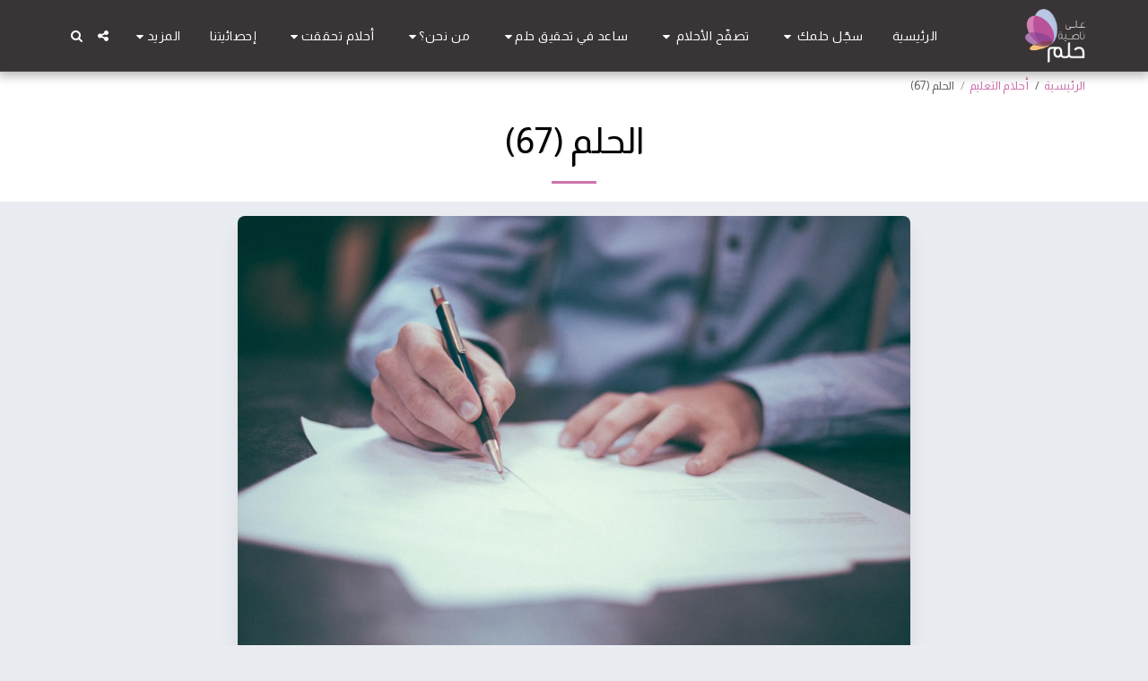

--- FILE ---
content_type: text/html;charset=UTF-8
request_url: https://www.anh0lm.org/%D8%A3%D8%AD%D9%84%D8%A7%D9%85-%D8%A7%D9%84%D8%AA%D8%B9%D9%84%D9%8A%D9%85/%D8%A7%D9%84%D8%AD%D9%84%D9%85-67
body_size: 19398
content:
<!DOCTYPE html><html dir="rtl" lang="ar" class=" inside_page inside_page_header_design s_layout1"><head><meta http-equiv="X-UA-Compatible" content="IE=edge"><meta name="viewport" content="width=device-width, initial-scale=1"><meta charset="utf-8"><meta name="format-detection" content="telephone=no"><link rel="dns-prefetch preconnect" href="https://cdn-cms.f-static.com" crossorigin="anonymous"/><link rel="dns-prefetch preconnect" href="https://fonts.gstatic.com" crossorigin="anonymous"/><link rel="dns-prefetch preconnect" href="https://cdn-cms.f-static.net" crossorigin="anonymous"/><link rel="dns-prefetch preconnect" href="https://images.cdn-files-a.com" crossorigin="anonymous"/><link rel="dns-prefetch preconnect" href="https://static.s123-cdn-network-a.com" crossorigin="anonymous"/><link rel="dns-prefetch preconnect" href="https://cdn-cms-s-8-4.f-static.net" crossorigin="anonymous"/><!-- Favicon --><link rel="shortcut icon" href="//images.cdn-files-a.com/uploads/185472/400_5886c64934e50.png?aspect_ratio=1:1&width=48&format=png" type="image/x-icon"><link rel="icon" href="//images.cdn-files-a.com/uploads/185472/400_5886c64934e50.png?aspect_ratio=1:1&width=48&format=png" type="image/x-icon"><link rel="manifest" href="https://cdn-cms-s-8-4.f-static.net/versions/2/css/manifest.json?w=&orderScreen=&websiteID=185472&onlyContent=&tranW=&v=css_y244_40489642&wd=www.anh0lm.org"><!-- Status Bar --><meta name="apple-mobile-web-app-status-bar-style" content="default"><!-- 152px icon --><link rel="apple-touch-icon" sizes="152x152" href="//images.cdn-files-a.com/uploads/185472/800_5886c64934e50.png?aspect_ratio=1:1&width=152&format=png"><!-- 180px icon --><link rel="apple-touch-icon" sizes="180x180" href="//images.cdn-files-a.com/uploads/185472/800_5886c64934e50.png?aspect_ratio=1:1&width=180&format=png"><!-- 167px icon --><link rel="apple-touch-icon" sizes="167x167" href="//images.cdn-files-a.com/uploads/185472/800_5886c64934e50.png?aspect_ratio=1:1&width=167&format=png"><!-- Mobile Browser Address Bar Color --><meta name="theme-color" content="#cd73ac"><!-- Regular Meta Info --><title class="s123-js-pjax">الحلم (67) - &quot;على ناصية حلم&quot; الوقفيــــــــــــة</title><meta name="description" content="أحلم بإكمال دراستي الجامعية بعد أن أتممت جزء من دراسة اللغة." class="s123-js-pjax"><meta name="keywords" content="" class="s123-js-pjax"><link rel="canonical" href="https://www.anh0lm.org/%D8%A3%D8%AD%D9%84%D8%A7%D9%85-%D8%A7%D9%84%D8%AA%D8%B9%D9%84%D9%8A%D9%85/%D8%A7%D9%84%D8%AD%D9%84%D9%85-67" class="s123-js-pjax"/><style>/* arabic */
@font-face {
  font-family: 'Almarai';
  font-style: normal;
  font-weight: 400;
  font-display: swap;
  src: url(https://fonts.gstatic.com/s/almarai/v19/tsstApxBaigK_hnnQ1iFo1K0rqbPqA.woff2) format('woff2');
  unicode-range: U+0600-06FF, U+0750-077F, U+0870-088E, U+0890-0891, U+0897-08E1, U+08E3-08FF, U+200C-200E, U+2010-2011, U+204F, U+2E41, U+FB50-FDFF, U+FE70-FE74, U+FE76-FEFC, U+102E0-102FB, U+10E60-10E7E, U+10EC2-10EC4, U+10EFC-10EFF, U+1EE00-1EE03, U+1EE05-1EE1F, U+1EE21-1EE22, U+1EE24, U+1EE27, U+1EE29-1EE32, U+1EE34-1EE37, U+1EE39, U+1EE3B, U+1EE42, U+1EE47, U+1EE49, U+1EE4B, U+1EE4D-1EE4F, U+1EE51-1EE52, U+1EE54, U+1EE57, U+1EE59, U+1EE5B, U+1EE5D, U+1EE5F, U+1EE61-1EE62, U+1EE64, U+1EE67-1EE6A, U+1EE6C-1EE72, U+1EE74-1EE77, U+1EE79-1EE7C, U+1EE7E, U+1EE80-1EE89, U+1EE8B-1EE9B, U+1EEA1-1EEA3, U+1EEA5-1EEA9, U+1EEAB-1EEBB, U+1EEF0-1EEF1;
}
/* latin */
@font-face {
  font-family: 'Almarai';
  font-style: normal;
  font-weight: 400;
  font-display: swap;
  src: url(https://fonts.gstatic.com/s/almarai/v19/tsstApxBaigK_hnnQ12Fo1K0rqY.woff2) format('woff2');
  unicode-range: U+0000-00FF, U+0131, U+0152-0153, U+02BB-02BC, U+02C6, U+02DA, U+02DC, U+0304, U+0308, U+0329, U+2000-206F, U+20AC, U+2122, U+2191, U+2193, U+2212, U+2215, U+FEFF, U+FFFD;
}
/* arabic */
@font-face {
  font-family: 'Almarai';
  font-style: normal;
  font-weight: 700;
  font-display: swap;
  src: url(https://fonts.gstatic.com/s/almarai/v19/tssoApxBaigK_hnnS-agtnqWo4z1oXli2g.woff2) format('woff2');
  unicode-range: U+0600-06FF, U+0750-077F, U+0870-088E, U+0890-0891, U+0897-08E1, U+08E3-08FF, U+200C-200E, U+2010-2011, U+204F, U+2E41, U+FB50-FDFF, U+FE70-FE74, U+FE76-FEFC, U+102E0-102FB, U+10E60-10E7E, U+10EC2-10EC4, U+10EFC-10EFF, U+1EE00-1EE03, U+1EE05-1EE1F, U+1EE21-1EE22, U+1EE24, U+1EE27, U+1EE29-1EE32, U+1EE34-1EE37, U+1EE39, U+1EE3B, U+1EE42, U+1EE47, U+1EE49, U+1EE4B, U+1EE4D-1EE4F, U+1EE51-1EE52, U+1EE54, U+1EE57, U+1EE59, U+1EE5B, U+1EE5D, U+1EE5F, U+1EE61-1EE62, U+1EE64, U+1EE67-1EE6A, U+1EE6C-1EE72, U+1EE74-1EE77, U+1EE79-1EE7C, U+1EE7E, U+1EE80-1EE89, U+1EE8B-1EE9B, U+1EEA1-1EEA3, U+1EEA5-1EEA9, U+1EEAB-1EEBB, U+1EEF0-1EEF1;
}
/* latin */
@font-face {
  font-family: 'Almarai';
  font-style: normal;
  font-weight: 700;
  font-display: swap;
  src: url(https://fonts.gstatic.com/s/almarai/v19/tssoApxBaigK_hnnS-agtn-Wo4z1oXk.woff2) format('woff2');
  unicode-range: U+0000-00FF, U+0131, U+0152-0153, U+02BB-02BC, U+02C6, U+02DA, U+02DC, U+0304, U+0308, U+0329, U+2000-206F, U+20AC, U+2122, U+2191, U+2193, U+2212, U+2215, U+FEFF, U+FFFD;
}
/* arabic */
@font-face {
  font-family: 'Amiri';
  font-style: italic;
  font-weight: 400;
  font-display: swap;
  src: url(https://fonts.gstatic.com/s/amiri/v30/J7afnpd8CGxBHpUrhLQY67FIEjgjpQ.woff2) format('woff2');
  unicode-range: U+0600-06FF, U+0750-077F, U+0870-088E, U+0890-0891, U+0897-08E1, U+08E3-08FF, U+200C-200E, U+2010-2011, U+204F, U+2E41, U+FB50-FDFF, U+FE70-FE74, U+FE76-FEFC, U+102E0-102FB, U+10E60-10E7E, U+10EC2-10EC4, U+10EFC-10EFF, U+1EE00-1EE03, U+1EE05-1EE1F, U+1EE21-1EE22, U+1EE24, U+1EE27, U+1EE29-1EE32, U+1EE34-1EE37, U+1EE39, U+1EE3B, U+1EE42, U+1EE47, U+1EE49, U+1EE4B, U+1EE4D-1EE4F, U+1EE51-1EE52, U+1EE54, U+1EE57, U+1EE59, U+1EE5B, U+1EE5D, U+1EE5F, U+1EE61-1EE62, U+1EE64, U+1EE67-1EE6A, U+1EE6C-1EE72, U+1EE74-1EE77, U+1EE79-1EE7C, U+1EE7E, U+1EE80-1EE89, U+1EE8B-1EE9B, U+1EEA1-1EEA3, U+1EEA5-1EEA9, U+1EEAB-1EEBB, U+1EEF0-1EEF1;
}
/* latin-ext */
@font-face {
  font-family: 'Amiri';
  font-style: italic;
  font-weight: 400;
  font-display: swap;
  src: url(https://fonts.gstatic.com/s/amiri/v30/J7afnpd8CGxBHpUrhL8Y67FIEjgjpQ.woff2) format('woff2');
  unicode-range: U+0100-02BA, U+02BD-02C5, U+02C7-02CC, U+02CE-02D7, U+02DD-02FF, U+0304, U+0308, U+0329, U+1D00-1DBF, U+1E00-1E9F, U+1EF2-1EFF, U+2020, U+20A0-20AB, U+20AD-20C0, U+2113, U+2C60-2C7F, U+A720-A7FF;
}
/* latin */
@font-face {
  font-family: 'Amiri';
  font-style: italic;
  font-weight: 400;
  font-display: swap;
  src: url(https://fonts.gstatic.com/s/amiri/v30/J7afnpd8CGxBHpUrhLEY67FIEjg.woff2) format('woff2');
  unicode-range: U+0000-00FF, U+0131, U+0152-0153, U+02BB-02BC, U+02C6, U+02DA, U+02DC, U+0304, U+0308, U+0329, U+2000-206F, U+20AC, U+2122, U+2191, U+2193, U+2212, U+2215, U+FEFF, U+FFFD;
}
/* arabic */
@font-face {
  font-family: 'Amiri';
  font-style: italic;
  font-weight: 700;
  font-display: swap;
  src: url(https://fonts.gstatic.com/s/amiri/v30/J7aanpd8CGxBHpUrjAo9_plqHxIZrCE4KA.woff2) format('woff2');
  unicode-range: U+0600-06FF, U+0750-077F, U+0870-088E, U+0890-0891, U+0897-08E1, U+08E3-08FF, U+200C-200E, U+2010-2011, U+204F, U+2E41, U+FB50-FDFF, U+FE70-FE74, U+FE76-FEFC, U+102E0-102FB, U+10E60-10E7E, U+10EC2-10EC4, U+10EFC-10EFF, U+1EE00-1EE03, U+1EE05-1EE1F, U+1EE21-1EE22, U+1EE24, U+1EE27, U+1EE29-1EE32, U+1EE34-1EE37, U+1EE39, U+1EE3B, U+1EE42, U+1EE47, U+1EE49, U+1EE4B, U+1EE4D-1EE4F, U+1EE51-1EE52, U+1EE54, U+1EE57, U+1EE59, U+1EE5B, U+1EE5D, U+1EE5F, U+1EE61-1EE62, U+1EE64, U+1EE67-1EE6A, U+1EE6C-1EE72, U+1EE74-1EE77, U+1EE79-1EE7C, U+1EE7E, U+1EE80-1EE89, U+1EE8B-1EE9B, U+1EEA1-1EEA3, U+1EEA5-1EEA9, U+1EEAB-1EEBB, U+1EEF0-1EEF1;
}
/* latin-ext */
@font-face {
  font-family: 'Amiri';
  font-style: italic;
  font-weight: 700;
  font-display: swap;
  src: url(https://fonts.gstatic.com/s/amiri/v30/J7aanpd8CGxBHpUrjAo9_pJqHxIZrCE4KA.woff2) format('woff2');
  unicode-range: U+0100-02BA, U+02BD-02C5, U+02C7-02CC, U+02CE-02D7, U+02DD-02FF, U+0304, U+0308, U+0329, U+1D00-1DBF, U+1E00-1E9F, U+1EF2-1EFF, U+2020, U+20A0-20AB, U+20AD-20C0, U+2113, U+2C60-2C7F, U+A720-A7FF;
}
/* latin */
@font-face {
  font-family: 'Amiri';
  font-style: italic;
  font-weight: 700;
  font-display: swap;
  src: url(https://fonts.gstatic.com/s/amiri/v30/J7aanpd8CGxBHpUrjAo9_pxqHxIZrCE.woff2) format('woff2');
  unicode-range: U+0000-00FF, U+0131, U+0152-0153, U+02BB-02BC, U+02C6, U+02DA, U+02DC, U+0304, U+0308, U+0329, U+2000-206F, U+20AC, U+2122, U+2191, U+2193, U+2212, U+2215, U+FEFF, U+FFFD;
}
/* arabic */
@font-face {
  font-family: 'Amiri';
  font-style: normal;
  font-weight: 400;
  font-display: swap;
  src: url(https://fonts.gstatic.com/s/amiri/v30/J7aRnpd8CGxBHpUrtLMS7JNKIjk.woff2) format('woff2');
  unicode-range: U+0600-06FF, U+0750-077F, U+0870-088E, U+0890-0891, U+0897-08E1, U+08E3-08FF, U+200C-200E, U+2010-2011, U+204F, U+2E41, U+FB50-FDFF, U+FE70-FE74, U+FE76-FEFC, U+102E0-102FB, U+10E60-10E7E, U+10EC2-10EC4, U+10EFC-10EFF, U+1EE00-1EE03, U+1EE05-1EE1F, U+1EE21-1EE22, U+1EE24, U+1EE27, U+1EE29-1EE32, U+1EE34-1EE37, U+1EE39, U+1EE3B, U+1EE42, U+1EE47, U+1EE49, U+1EE4B, U+1EE4D-1EE4F, U+1EE51-1EE52, U+1EE54, U+1EE57, U+1EE59, U+1EE5B, U+1EE5D, U+1EE5F, U+1EE61-1EE62, U+1EE64, U+1EE67-1EE6A, U+1EE6C-1EE72, U+1EE74-1EE77, U+1EE79-1EE7C, U+1EE7E, U+1EE80-1EE89, U+1EE8B-1EE9B, U+1EEA1-1EEA3, U+1EEA5-1EEA9, U+1EEAB-1EEBB, U+1EEF0-1EEF1;
}
/* latin-ext */
@font-face {
  font-family: 'Amiri';
  font-style: normal;
  font-weight: 400;
  font-display: swap;
  src: url(https://fonts.gstatic.com/s/amiri/v30/J7aRnpd8CGxBHpUgtLMS7JNKIjk.woff2) format('woff2');
  unicode-range: U+0100-02BA, U+02BD-02C5, U+02C7-02CC, U+02CE-02D7, U+02DD-02FF, U+0304, U+0308, U+0329, U+1D00-1DBF, U+1E00-1E9F, U+1EF2-1EFF, U+2020, U+20A0-20AB, U+20AD-20C0, U+2113, U+2C60-2C7F, U+A720-A7FF;
}
/* latin */
@font-face {
  font-family: 'Amiri';
  font-style: normal;
  font-weight: 400;
  font-display: swap;
  src: url(https://fonts.gstatic.com/s/amiri/v30/J7aRnpd8CGxBHpUutLMS7JNK.woff2) format('woff2');
  unicode-range: U+0000-00FF, U+0131, U+0152-0153, U+02BB-02BC, U+02C6, U+02DA, U+02DC, U+0304, U+0308, U+0329, U+2000-206F, U+20AC, U+2122, U+2191, U+2193, U+2212, U+2215, U+FEFF, U+FFFD;
}
/* arabic */
@font-face {
  font-family: 'Amiri';
  font-style: normal;
  font-weight: 700;
  font-display: swap;
  src: url(https://fonts.gstatic.com/s/amiri/v30/J7acnpd8CGxBHp2VkaY6zp5gGDAbnCA.woff2) format('woff2');
  unicode-range: U+0600-06FF, U+0750-077F, U+0870-088E, U+0890-0891, U+0897-08E1, U+08E3-08FF, U+200C-200E, U+2010-2011, U+204F, U+2E41, U+FB50-FDFF, U+FE70-FE74, U+FE76-FEFC, U+102E0-102FB, U+10E60-10E7E, U+10EC2-10EC4, U+10EFC-10EFF, U+1EE00-1EE03, U+1EE05-1EE1F, U+1EE21-1EE22, U+1EE24, U+1EE27, U+1EE29-1EE32, U+1EE34-1EE37, U+1EE39, U+1EE3B, U+1EE42, U+1EE47, U+1EE49, U+1EE4B, U+1EE4D-1EE4F, U+1EE51-1EE52, U+1EE54, U+1EE57, U+1EE59, U+1EE5B, U+1EE5D, U+1EE5F, U+1EE61-1EE62, U+1EE64, U+1EE67-1EE6A, U+1EE6C-1EE72, U+1EE74-1EE77, U+1EE79-1EE7C, U+1EE7E, U+1EE80-1EE89, U+1EE8B-1EE9B, U+1EEA1-1EEA3, U+1EEA5-1EEA9, U+1EEAB-1EEBB, U+1EEF0-1EEF1;
}
/* latin-ext */
@font-face {
  font-family: 'Amiri';
  font-style: normal;
  font-weight: 700;
  font-display: swap;
  src: url(https://fonts.gstatic.com/s/amiri/v30/J7acnpd8CGxBHp2VkaYxzp5gGDAbnCA.woff2) format('woff2');
  unicode-range: U+0100-02BA, U+02BD-02C5, U+02C7-02CC, U+02CE-02D7, U+02DD-02FF, U+0304, U+0308, U+0329, U+1D00-1DBF, U+1E00-1E9F, U+1EF2-1EFF, U+2020, U+20A0-20AB, U+20AD-20C0, U+2113, U+2C60-2C7F, U+A720-A7FF;
}
/* latin */
@font-face {
  font-family: 'Amiri';
  font-style: normal;
  font-weight: 700;
  font-display: swap;
  src: url(https://fonts.gstatic.com/s/amiri/v30/J7acnpd8CGxBHp2VkaY_zp5gGDAb.woff2) format('woff2');
  unicode-range: U+0000-00FF, U+0131, U+0152-0153, U+02BB-02BC, U+02C6, U+02DA, U+02DC, U+0304, U+0308, U+0329, U+2000-206F, U+20AC, U+2122, U+2191, U+2193, U+2212, U+2215, U+FEFF, U+FFFD;
}</style><!-- Facebook Meta Info --><meta property="og:url" content="https://www.anh0lm.org/%D8%A3%D8%AD%D9%84%D8%A7%D9%85-%D8%A7%D9%84%D8%AA%D8%B9%D9%84%D9%8A%D9%85/%D8%A7%D9%84%D8%AD%D9%84%D9%85-67" class="s123-js-pjax"><meta property="og:image" content="https://images.cdn-files-a.com/ready_uploads/media/21171/800_5cdbdfb9aa8b8.jpg" class="s123-js-pjax"><meta property="og:description" content="أحلم بإكمال دراستي الجامعية بعد أن أتممت جزء من دراسة اللغة." class="s123-js-pjax"><meta property="og:title" content="الحلم (67) - &quot;على ناصية حلم&quot; الوقفيــــــــــــة" class="s123-js-pjax"><meta property="og:site_name" content="&quot;على ناصية حلم&quot; الوقفيــــــــــــة" class="s123-js-pjax"><meta property="og:see_also" content="https://www.anh0lm.org" class="s123-js-pjax"><!-- Google+ Meta Info --><meta itemprop="name" content="الحلم (67) - &quot;على ناصية حلم&quot; الوقفيــــــــــــة" class="s123-js-pjax"><meta itemprop="description" content="أحلم بإكمال دراستي الجامعية بعد أن أتممت جزء من دراسة اللغة." class="s123-js-pjax"><meta itemprop="image" content="https://images.cdn-files-a.com/ready_uploads/media/21171/800_5cdbdfb9aa8b8.jpg" class="s123-js-pjax"><!-- Twitter Meta Info --><meta name="twitter:card" content="summary" class="s123-js-pjax"><meta name="twitter:url" content="https://www.anh0lm.org/%D8%A3%D8%AD%D9%84%D8%A7%D9%85-%D8%A7%D9%84%D8%AA%D8%B9%D9%84%D9%8A%D9%85/%D8%A7%D9%84%D8%AD%D9%84%D9%85-67" class="s123-js-pjax"><meta name="twitter:title" content="الحلم (67) - &quot;على ناصية حلم&quot; الوقفيــــــــــــة" class="s123-js-pjax"><meta name="twitter:description" content="أحلم بإكمال دراستي الجامعية بعد أن أتممت جزء من دراسة اللغة." class="s123-js-pjax"><meta name="twitter:image" content="https://images.cdn-files-a.com/ready_uploads/media/21171/800_5cdbdfb9aa8b8.jpg" class="s123-js-pjax"><meta name="robots" content="all" class="s123-js-pjax"><!-- Website CSS variables --><style>:root { --global_main_color: #cd73ac; --global_main_color_btn_text_color: #ffffff; --home_text_color: #ffffff; --home_third_background_color: #000000; --home_custom_image_size: px; --home_custom_image_width: px; --home_text_size_px: 65px; --home_text_size_2_px: 30px; --slogan_text_size_px: 20px; --home_text_size: 65; --home_text_size_2: 30; --slogan_text_size: 20; --home_text_size_px_media: 65px; --home_text_size_2_px_media: 30px; --slogan_text_size_px_media: 20px; --layout_text_align: center; --layout_text_align_rtl: center; --layout_text_box_width: 100%; --layout_left_side_width: 50%; --layout_left_side_width_vh: 50vh; --homepage_layout_height: 100%; --homepage_layout_height_vh: 100vh; --homepage_layout_height_menu_space: 0px; --mainNavMobileHeight: 0px; --homepage_layout_height_opacity_space_top: 0px; --homepage_layout_height_opacity_space_bottom: 0px; --mobileMenuFontSize: 20px; --mobileMenuPagesSpace: 5px; --homepageShapeDividerList_Size: 17%; --layout_bottom_spacing: 0px; --window-height: 100vh; --window-width: 100vw; --menu_font_size: 14px; --menu_pages_space: 1px; --menu_pages_side_padding: 15px; --menu_pages_letter_spacing: 0.035714285714286em; --menu_pages_word_spacing: 0px; --menu_thin_border: #333333; --mobileMenuTextAlign: center; --menu_text_color: #ffffff; --menu_text_hover_color: #cd73ac; --menu_color: #231f20; --modules_color_text: #000000; --modules_color_text_second: #000000; --inside_modules_color_text: #000000; --sectionsPadding: 100px; --home_text_top_space_1: 0px; --home_text_bottom_space_1: 10px; --home_text_top_space_2: 0px; --home_text_bottom_space_2: 10px; --home_text_top_space_3: 0px; --home_text_bottom_space_3: 20px; --homepage_padding_top: px; --homepage_padding_bottom: px; --homepage_main_goal_margin_top: 0px; --homepage_main_goal_margin_bottom: 0px; --homepage_second_goal_margin_top: 0px; --homepage_second_goal_margin_bottom: 0px; --modules_color_second: #ffffff; --modules_color: #e9ecf1; --footer_back: #231F20; --footer_text_hover: #ffffff; --footer_links_color: #ffffff; --footer_text: #ffffff; --home_background_color: #000000; --inside_modules_color_box: #ffffff; --inside_modules_color_text_box: #000000; --module_separate_border_color: #e9ecf1; --modules_color_box: #ffffff; --modules_color_second_box: #ffffff; --modules_color_text_second_box: #000000; --inside_modules_color: #e9ecf1; --modules_color_text_box: #000000; --font_logo: Almarai; --font_menu: Almarai; --global_font: Almarai; --font_slogan: Almarai; --font_slogan_2: Almarai; --font_second_slogan: Amiri; --font_modules_header: Almarai; --sticky_menu: 1; --scrollHeaderSize: 0px; --modules_color_section_main: #cd73ac; --modules_color_section_btn_text: #ffffff; --modules_color_second_section_main: #cd73ac; --modules_color_second_section_btn_text: #ffffff; --inside_modules_color_section_box_main: #cd73ac; --inside_modules_color_section_btn_text: #ffffff; --line_height_modules_header: 1.25; --global_line_height: 1.25;} </style><!-- Custom CSS --><!-- Minimize CSS files --><link rel="stylesheet" href="https://cdn-cms-s-8-4.f-static.net/versions/2/system_mini/css/minimize_main_rtl.css?v=y84124423242" type="text/css" crossorigin="anonymous"><style>.s123-module-custom-form-builder .customForm .paragraph {white-space:pre-wrap;}.s123-module-custom-form-builder .formbuilder-checkbox .formbuilder-checkbox-label {display:none;}.s123-module-custom-form-builder .formbuilder-checkbox {display:flex;flex-wrap:wrap;align-items:center;align-content:center;}.s123-module-custom-form-builder .formbuilder-checkbox > label,.s123-module-custom-form-builder .formbuilder-radio > label {font-weight:normal;margin-bottom:0;}.s123-module-custom-form-builder .formbuilder-checkbox > input,.s123-module-custom-form-builder .formbuilder-radio > input {margin-right:5px;}html[dir="rtl"] .s123-module-custom-form-builder .formbuilder-checkbox > input {margin-right:0;margin-left:5px;}.s123-module-custom-form-builder .formbuilder-checkbox .help-block {flex-basis:100%;}.s123-module-custom-form-builder .date-time-picker.s123-calendar-handler-input {min-height:40px;}.s123-module-custom-form-builder .unique-submission-msg {padding:0px 20px 20px;}.s123-module-custom-form-builder #uniqueSubmission {display:none;}.s123-module-custom-form-builder .customForm .formbuilder-twoColumns [id^="twoColumns-"]:first-child {padding-right:10px;}html[dir="rtl"] .s123-module-custom-form-builder .customForm .formbuilder-twoColumns [id^="twoColumns-"]:first-child {padding-right:auto;padding-right:10px;}@media(min-width:768px) {.s123-module-custom-form-builder .customForm .formbuilder-twoColumns [id^="twoColumns-"]:first-child {padding-right:20px;}html[dir="rtl"] .s123-module-custom-form-builder .customForm .formbuilder-twoColumns [id^="twoColumns-"]:first-child {padding-right:auto;padding-right:20px;}}.s123-module-custom-form-builder .customForm.background-primary-color {color:var(--modules_color_second_section_btn_text)}.s123-module-custom-form-builder.bg-primary .customForm.background-primary-color {color:var(--modules_color_section_btn_text);}.s123-module-custom-form-builder .customForm.bg-primary-white {border-top:6px solid var(--global_main_color);}.s123-module-custom-form-builder .customForm.bg-primary-white-transparent {border-top:6px solid var(--global_main_color);background-color:rgba(255, 255, 255, 0.5);box-shadow:rgb(100 100 111 / 20%) 0px 7px 29px 0px;}.s123-module-custom-form-builder .customForm.bg-primary-transparent {background-color:rgba(64, 64, 64, 0.3);box-shadow:rgb(100 100 111 / 20%) 0px 7px 29px 0px;border-color:transparent;}.s123-module-custom-form-builder .customForm.background-primary-color button {border-color:var(--modules_color_second_section_btn_text) !important;background-color:var(--modules_color_second_section_btn_text) !important;color:var(--modules_color_second_section_main) !important;}.s123-module-custom-form-builder.bg-primary .customForm.background-primary-color button {border-color:var(--modules_color_section_btn_text) !important;background-color:var(--modules_color_section_btn_text) !important;color:var(--modules_color_section_main) !important;}.s123-module-custom-form-builder .customForm.bg-primary-gray button {border-color:#000;background:transparent;color:#000;}.s123-module-custom-form-builder .customForm.bg-primary-black button {border-color:#fff;background:transparent;color:#fff;}.s123-module-custom-form-builder .customForm.background-primary-color .previous-form-btn,.s123-module-custom-form-builder .customForm.bg-primary-black .previous-form-btn {color:#fff !important;}.s123-module-custom-form-builder .customForm.bg-primary-gray .previous-form-btn {color:#000 !important;}.s123-module-custom-form-builder.section-static-text-color .customForm:not(.background-primary-color,.bg-primary-black,.bg-primary-white,.bg-primary-gray,.bg-primary-white-transparent,.bg-primary-transparent,.box-primary) .c-f-field-type,.s123-module-custom-form-builder.section-static-text-color .customForm:not(.background-primary-color,.bg-primary-black,.bg-primary-white,.bg-primary-gray,.bg-primary-white-transparent,.bg-primary-transparent,.box-primary) .previous-form-btn,.s123-module-custom-form-builder.section-static-text-color .custom-form-description-box {color:var(--section-title-color) !important;}.s123-module-custom-form-builder.section-static-text-color .customForm:not(.background-primary-color,.bg-primary-black,.bg-primary-white,.bg-primary-gray,.bg-primary-white-transparent,.bg-primary-transparent,.box-primary) button.btn-primary {color:var(--section-title-reverse-color) !important;border-color:var(--section-title-color) !important;background-color:var(--section-title-color) !important;}
.s123-module-custom-form-builder.layout-1 .customForm input[type=file].form-control {height:auto;}.s123-module-custom-form-builder.layout-1 .custom-form-description-box {margin-bottom:20px;}.s123-module-custom-form-builder.layout-1 .customForm .form-field-container{padding:20px 0 0 0;}
.s123-module-custom-form-builder.layout-2 .customForm input[type=file].form-control {height:auto;}.s123-module-custom-form-builder.layout-2 .custom-form-description-box {margin-bottom:20px;}
.s123-module-custom-form-builder.layout-3 .customForm input[type=file].form-control {height:auto;}.s123-module-custom-form-builder.layout-3 .custom-form-description-box {margin-bottom:20px;}@media(max-width:768px) {.s123-module-custom-form-builder.layout-3 .custom-form-description-box {margin-top:20px;margin-bottom:auto;}}
.s123-module-custom-form-builder.layout-4 .customForm input[type=file].form-control {height:auto;}.s123-module-custom-form-builder.layout-4 .custom-form-description-box {margin-top:20px;}
.s123-module-custom-form-builder.layout-5 .customForm input[type=file].form-control {height:auto;}.s123-module-custom-form-builder.layout-5 .custom-form-description-box {margin-bottom:20px;}
.s123-module-custom-form-builder.layout-6 .customForm input[type=file].form-control {height:auto;}.s123-module-custom-form-builder.layout-6 .custom-form-description-box {margin-bottom:20px;}
.s123-module-custom-form-builder.layout-7 .customForm input[type=file].form-control {height:auto;}.s123-module-custom-form-builder.layout-7 .custom-form-description-box {margin-bottom:20px;}@media(max-width:768px) {.s123-module-custom-form-builder.layout-7 .custom-form-description-box {margin-top:20px;margin-bottom:auto;}}
.s123-module-custom-form-builder.layout-8 .customForm input[type=file].form-control {height:auto;}.s123-module-custom-form-builder.layout-8 .custom-form-description-box {margin-top:20px;}
.s123-comments-container .blogCommentsBox {overflow:hidden;height:180px;transition:height 0.5s linear;}.s123-comments-container .blogCommentsBox.active {overflow:hidden;height:350px;}.s123-comments-container .blogCommentsBox .extraDetails {visibility:hidden;opacity:0;}.s123-comments-container .blogCommentsBox.active .extraDetails {visibility:visible;opacity:1;}.s123-comments-wrap {display:flex;flex-direction:column;gap:25px;}.s123-comments-container .commentBox .title {margin:0;font-size:1.2em;font-weight:bold;}.s123-comments-container .commentBox .time {}.s123-comments-container .commentBox p {white-space:pre-wrap;word-wrap:break-word;}.s123-comments-container .commentsForm {margin-top:15px;margin-bottom:15px;}.s123-comments-container .sub-comments-div {margin:10px;}.s123-comments-container .sub-comments-div-box {padding:10px;}.s123-comments-container .commentBox .message,.s123-comments-container .sub-comments-div-box .message {white-space:pre-wrap;}.s123-comments-container .comments-message-text {margin:30px 0 15px 0;}.review-pop-up .blogCommentsBox {padding:0;border:0px solid #e0e0e0;}.s123-comments-container.s123-review-container .commentBox {border:0px solid #e0e0e0;margin-bottom:0px;padding:1em;}.s123-comments-container.s123-review-container .blogCommentsBox {height:230px;}.review-pop-up .rating-area > span {display:block;margin-bottom:5px;}.review-pop-up .rating-area i.star-half-png,.review-pop-up .rating-area i.star-off-png,.review-pop-up .rating-area i.star-on-png {color:#ffbf00;}.review-pop-up .rating-area [data-black-stars="1"] i.star-half-png,.review-pop-up .rating-area [data-black-stars="1"] i.star-off-png,.review-pop-up .rating-area [data-black-stars="1"] i.star-on-png {color:#000;}.s123-comments-container.s123-review-container .blog-reply-to {display:none;}.s123-page-data-eCommerce #productPageReview .commentsForm {display:none;}.review-pop-up #productPageReview .commentsForm {display:block;}#productPageReview .show-more {cursor:pointer;}.review-pop-up .rating-plugin-submit-btn-box {margin-bottom:10px;text-align:center; }.review-pop-up .rating-plugin-submit-btn-box > button {min-width:120px;}
.s123-module-articles.layout-1 .bottommargin {margin-bottom:48px;}.s123-module-articles.layout-1 .article-image,.s123-module-articles.layout-1 .article-image img,.s123-module-articles.layout-1 .article-image > a {display:flex;flex-direction:column;gap:16px;position:relative;width:auto;height:auto;max-width:100%;max-height:250px;margin:0 auto;}@media (max-width:768px) {.s123-module-articles.layout-1 .article-image,.s123-module-articles.layout-1 .article-image img,.s123-module-articles.layout-1.article-image > a {gap:6px;margin:0 auto;}.s123-module-articles.layout-1 .article-image {margin-bottom:24px;}.s123-module-articles.layout-1 .bottommargin {margin-bottom:40px;}}.s123-module-articles.layout-1 .article-title {margin-bottom:8px;}.s123-module-articles.layout-1 .article-title h4 {margin:0;}.s123-module-articles.layout-1 .article-description {margin-bottom:24px;}.s123-module-articles.layout-1 .article-more-link {padding:0 2px;display:block;}.s123-module-articles.layout-1 .reading-time,.s123-module-articles.layout-1 .comments-amount {margin:0;}
.s123-module-articles .reading-time,.s123-module-articles .comments-amount {margin:10px 0;}.s123-module-articles .article-item-side-by-side {display:flex;}.s123-module-articles .article-item-side-by-side .comments-amount {position:absolute;}html[dir=ltr] .s123-module-articles .article-item-side-by-side .comments-amount { right:0;}html[dir=rtl] .s123-module-articles .article-item-side-by-side .comments-amount { left:0;}.s123-module-articles .background-primary-color .articles-link-main-color {color:var(--modules_color_second_section_btn_text) !important;}.bg-primary.s123-module-articles .background-primary-color .articles-link-main-color {color:var(--modules_color_section_btn_text) !important;}.inside_page .s123-module-articles .background-primary-color .articles-link-main-color {color:var(--inside_modules_color_section_btn_text) !important;}.s123-module-articles .background-primary-color .articles-link-main-color .svg-m {background-color:var(--modules_color_second_section_btn_text) !important;}.bg-primary.s123-module-articles .background-primary-color .articles-link-main-color .svg-m {background-color:var(--modules_color_section_btn_text) !important;}.inside_page .s123-module-articles .background-primary-color .articles-link-main-color .svg-m {background-color:var(--modules_color_second_section_btn_text) !important;}
.s123-module-articles.s123-module-articles-categories .article-category-box { margin-bottom:20px;display:block;text-decoration:none;text-align:center;}
.s123-module-articles.layout-2 .bottommargin {margin-bottom:30px ;}.s123-module-articles.layout-2 .article-image,.s123-module-articles.layout-2 .article-image img,.s123-module-articles.layout-2 .article-image > a {display:block;position:relative;width:auto;height:auto;max-width:100%;max-height:250px;margin:0 auto 20px;}.s123-module-articles.layout-2 .article-title {margin-bottom:15px;}.s123-module-articles.layout-2 .article-title h4 {margin:0;}.s123-module-articles.layout-2 .article-description,.s123-module-articles.layout-2 .article-body {margin-bottom:10px;}.s123-module-articles.layout-2 .article-body p {margin:0;}.s123-module-articles.layout-2 .article-more-link {padding:0 2px;display:block;font-style:italic;}.s123-module-articles.layout-2.background-primary-color .article-title h4 a,.s123-module-articles.layout-2.background-primary-color .article-description,.s123-module-articles.layout-2.background-primary-color .article-body,.s123-module-articles.layout-2.background-primary-color .comments-amount,.s123-module-articles.layout-2.background-primary-color .reading-time,.s123-module-articles.layout-2.background-primary-color a.article-more-link {color:#000000 !important;}.s123-module-articles.layout-2.background-primary-color a.article-more-link i.svg-m {background-color:#000000 !important;}.s123-module-articles.layout-2.section-static-text-color .article-title h4 a,.s123-module-articles.layout-2.section-static-text-color .article-description,.s123-module-articles.layout-2.section-static-text-color .article-body,.s123-module-articles.layout-2.section-static-text-color .comments-amount,.s123-module-articles.layout-2.section-static-text-color .reading-time,.s123-module-articles.layout-2.section-static-text-color a.article-more-link {color:var(--section-title-color) !important;}.s123-module-articles.layout-2.section-static-text-color a.article-more-link i.svg-m {background-color:var(--section-title-color) !important;}
.s123-module-articles.layout-3 .event {padding:20px;margin:0 0 30px;position:relative;}.s123-module-articles.layout-3 .event-image {width:100%;margin:0 0 15px;position:relative;min-height:100px;}@media (min-width:768px) {.s123-module-articles.layout-3 .event-image {float:left;width:230px;margin:0 30px 0 0;}html[dir=rtl] .s123-module-articles.layout-3 .event-image {float:right;margin:0 0 0 30px;}}.s123-module-articles.layout-3 .event-image img {border-radius:0;}.s123-module-articles.layout-3 .event-image img, .event-image > a {display:block;position:relative;width:auto;height:auto;max-width:100%;max-height:250px;margin:0 auto;}.s123-module-articles.layout-3 .event-image .event-date {position:absolute;top:10px;left:10px;background-color:rgba(0, 0, 0, .7);text-shadow:1px 1px 1px rgba(0, 0, 0, .2);color:#FFF;width:60px;height:64px;text-align:center;padding-top:7px;line-height:1;}html[dir=rtl] .s123-module-articles.layout-3 .event-image .event-date {left:auto;right:10px;}.s123-module-articles.layout-3 .event-image .event-date span {display:block;margin-top:5px;}.s123-module-articles.layout-3 .event-details {padding:5px 0;position:relative;overflow:hidden;}.s123-module-articles.layout-3 .event-title h4 {text-transform:uppercase;letter-spacing:1px;margin:0;}.s123-module-articles.layout-3 .event-meta {padding:0;margin:20px -10px -15px 0;list-style:none;}.s123-module-articles.layout-3 .event-meta li {float:left;line-height:14px;margin:0 10px 10px 0;font-style:italic;}html[dir=rtl] .s123-module-articles.layout-3 .event-meta li {float:right;}.s123-module-articles.layout-3 .event-meta li:before {content:'/';display:inline-block;margin-right:10px;opacity:.5;}html[dir=rtl] .s123-module-articles.layout-3 .event-meta li:before {margin-right:0;margin-left:10px;}.s123-module-articles.layout-3 .event-meta li .label {font-size:100%;}.s123-module-articles.layout-3 .event-meta li i {position:relative;top:1px;margin-right:3px;}html[dir=rtl] .s123-module-articles.layout-3 .event-meta li i {margin-right:0;margin-left:3px;}.s123-module-articles.layout-3 .event-meta li a {}.s123-module-articles.layout-3 .event-meta li a:hover {}.s123-module-articles.layout-3 .event-meta li:first-child:before {display:none;}.s123-module-articles.layout-3 .event-content {margin-top:30px;}.s123-page-data-articles.layout-3 .event-image {position:relative;height:200px;background-position:center center;background-repeat:no-repeat;background-size:cover;margin:0 -15px 0 -15px;}.s123-page-data-articles.layout-3 .event-image .event-date {position:absolute;top:10px;left:10px;background-color:rgba(0, 0, 0, .7);text-shadow:1px 1px 1px rgba(0, 0, 0, .2);color:#FFF;width:60px;height:64px;text-align:center;padding-top:7px;line-height:1;}html[dir=rtl] .s123-page-data-articles.layout-3 .event-image .event-date {left:auto;right:10px;}.s123-page-data-articles.layout-3 .event-image .event-date span {display:block;margin-top:5px;}
.s123-module-articles.layout-4 .article-m {margin:0 0 30px 0;position:relative;border-radius:16px;}.s123-module-articles.layout-4 .article-m-bg {background-position:center center;background-repeat:no-repeat;background-size:cover;height:350px;position:relative;width:100%;border-top-right-radius:16px;border-top-left-radius:16px;}.s123-module-articles.layout-4 .article-m-details {overflow:hidden;padding:24px;position:relative;}.s123-module-articles.layout-4 .article-m-title {margin-bottom:16px;}.s123-module-articles.layout-4 .article-m-title h4 {letter-spacing:1px;margin:0;text-transform:uppercase;}.s123-module-articles.layout-4 .article-m-bt {float:none;text-align:center;}@media ( min-width:768px ) {.s123-module-articles.layout-4 .article-m-bt {float:right;}html[dir=rtl] .s123-module-articles.layout-4 .article-m-bt {float:left;}}.s123-module-articles.layout-4 .article-bottom {display:flex;justify-content:space-between;}.s123-module-articles.layout-4 .article-bottom_details {display:flex;align-items:flex-end;gap:90px;}@media ( max-width:767px ) {.s123-module-articles.layout-4 .article-m-content p {margin-bottom:24px;}.s123-module-articles.layout-4 .article-m-title {margin-bottom:24px;}.s123-module-articles.layout-4 .article-m {margin:0 0 24px 0;}.s123-module-articles.layout-4 .article-m-details {text-align:center;}.s123-module-articles.layout-4 .article-bottom {flex-direction:column;gap:24px;}.s123-module-articles.layout-4 .article-bottom_details {gap:0;justify-content:space-between;}}.s123-module-articles.layout-4 .background-primary-color .article-read-more-btn {background-color:var(--global_main_color_btn_text_color) !important;border-color:var(--global_main_color_btn_text_color);color:var(--global_main_color) !important;}.s123-module-articles.layout-4 .bg-primary-black .article-read-more-btn {background-color:#ffffff !important;border-color:#ffffff;color:#000 !important;}.s123-module-articles.layout-4 .bg-primary-white .article-read-more-btn {background-color:#000000 !important;border-color:#000000;color:#ffffff !important;}.s123-module-articles.layout-4 .bg-primary-gray .article-read-more-btn {background-color:var(--global_main_color) !important;border-color:var(--global_main_color);color:var(--global_main_color_btn_text_color) !important;}.s123-module-articles.layout-4 .article-read-more-btn {background-color:var(--inside_modules_color_section_box_main) !important;border-color:var(--inside_modules_color_section_box_main);color:var(--modules_color_section_btn_text) !important;}.s123-module-articles.layout-4 .background-primary-color .article-title-link {color:var(--global_main_color_btn_text_color) !important;}.s123-module-articles.layout-4 .bg-primary-black .article-title-link {color:#ffffff !important;}.s123-module-articles.layout-4 .bg-primary-white .article-title-link {color:#000000 !important;}.s123-module-articles.layout-4 .bg-primary-gray .article-title-link {color:var(--global_main_color) !important;}
.s123-module-articles.layout-5 .article-container {clear:both;margin-bottom:48px;}@media ( min-width:768px ) {.s123-module-articles.layout-5 .article-container {clear:none;}.s123-module-articles.layout-5 .article-container:nth-child(odd) { clear:both;}}@media ( min-width:970px ) {.s123-module-articles.layout-5 .article-container:nth-child(odd) { clear:none;}.s123-module-articles.layout-5 .article-container:nth-child(4n+1) { clear:both;}}.s123-module-articles.layout-5 .article-image {margin-bottom:15px;width:100%;height:250px;background-position:center center;background-repeat:no-repeat;background-size:cover;position:relative;}.s123-module-articles.layout-5 .article-image > div {margin-bottom:24px;width:100%;height:250px;background-position:center center;background-repeat:no-repeat;background-size:cover;position:relative;}.s123-module-articles.layout-5 .article-title h4 {margin:0;margin-bottom:8px;}.s123-module-articles.layout-5 .article-text-content {margin-top:0px;position:relative;}.s123-module-articles.layout-5 .article-text-content p {margin-bottom:24px;}html[dir=rtl] .s123-module-articles.layout-5 .fa-angle-right:before {content:"\f104";}.s123-module-articles.layout-5 .article-text-content .more-link:not(:last-child) {display:flex;margin-bottom:24px;}.s123-module-articles.layout-5 .article-bottom {display:flex;justify-content:space-between;}@media ( max-width:767px ) {.s123-module-articles.layout-5 .article-container {margin-bottom:56px;}.s123-module-articles.layout-5 .no-img-mobile {display:none;}}.s123-module-articles.layout-5.background-primary-color .article-container .article-text-content,.s123-module-articles.layout-5.background-primary-color .article-container .article-text-content .article-bottom,.s123-module-articles.layout-5.background-primary-color .article-container .article-title h4 a,.s123-module-articles.layout-5.background-primary-color .article-container .article-text-content a.more-link {color:#000000 !important;}.s123-module-articles.layout-5.background-primary-color .article-container .article-text-content a.more-link i.svg-m {background-color:#000000 !important;}.s123-module-articles.layout-5.section-static-text-color .article-container .article-text-content,.s123-module-articles.layout-5.section-static-text-color .article-container .article-text-content .article-bottom,.s123-module-articles.layout-5.section-static-text-color .article-container .article-title h4 a,.s123-module-articles.layout-5.section-static-text-color .article-container .article-text-content a.more-link {color:var(--section-title-color) !important;}.s123-module-articles.layout-5.section-static-text-color .article-container .article-text-content a.more-link i.svg-m {background-color:var(--section-title-color) !important;}
.s123-module-articles.layout-6 .all-items .article-m-container:nth-child(2n+1) {clear:both;}.s123-module-articles.layout-6 .article-m-container:not(.leading-article) {margin-bottom:40px;}.s123-module-articles.layout-6 .limit-items .article-m-container:not(.leading-article) {float:right;clear:right;}html[dir=rtl] .s123-module-articles.layout-6 .limit-items .article-m-container:not(.leading-article) {float:left;clear:left;}.s123-module-articles.layout-6 .leading-article .article-m-image,.s123-module-articles.layout-6 .leading-article .article-m-image img,.s123-module-articles.layout-6 .leading-article .article-m-image > a{width:100%;height:auto;margin:0 auto;margin-bottom:15px;display:block;position:relative;}.s123-module-articles.layout-6 .article-m-container:not(.leading-article) .article-m-image,.s123-module-articles.layout-6 .article-m-container:not(.leading-article) .article-m-image img,.s123-module-articles.layout-6 .article-m-container:not(.leading-article) .article-m-image > a{width:110px;height:auto;margin-right:20px;display:block;position:relative;float:left;}html[dir=rtl] .s123-module-articles.layout-6 .article-m-container:not(.leading-article) .article-m-image,html[dir=rtl] .s123-module-articles.layout-6 .article-m-container:not(.leading-article) .article-m-image img,html[dir=rtl] .s123-module-articles.layout-6 .article-m-container:not(.leading-article) .article-m-image > a{float:right;margin-right:0;margin-left:20px;}.s123-module-articles.layout-6 .article-m-details {position:relative;overflow:hidden;}.s123-module-articles.layout-6 .article-m-details p {margin-bottom:15px;}.s123-module-articles.layout-6 .article-m-title h4 {text-transform:uppercase;letter-spacing:1px;margin:0;}.s123-module-articles.layout-6 .more-link {display:inline-block;padding:0 2px;font-style:italic;}html[dir=rtl] .s123-module-articles.layout-6 .fa-angle-right:before { content:"\f104";}@media( max-width:767px ) {.s123-module-articles.layout-6 .article-m-container.leading-article {margin-bottom:40px;}}
.s123-module-articles.layout-7 .article-module {margin:0 0 30px 0;position:relative;border:1px solid #ddd;border-radius:3px;border-radius:16px;}.s123-module-articles.layout-7 .article-m-container {clear:both;}@media ( min-width:768px ) {.s123-module-articles.layout-7 .article-m-container {clear:none;}.s123-module-articles.layout-7 .article-m-container:nth-child(odd) { clear:both;}}@media ( min-width:970px ) {.s123-module-articles.layout-7 .article-m-container:nth-child(odd) { clear:none;}.s123-module-articles.layout-7 .article-m-container:nth-child(3n+1) { clear:both;}}.s123-module-articles.layout-7 .article-module-bg {background-position:center center;background-repeat:no-repeat;background-size:cover;height:250px;position:relative;width:100%;border-top-right-radius:16px;border-top-left-radius:16px;}.s123-module-articles.layout-7 .article-module-details {overflow:hidden;padding:24px;position:relative;}.s123-module-articles.layout-7 .article-module-title {margin-bottom:16px;}.s123-module-articles.layout-7 .article-module-title h4 {font-size:1.2rem;letter-spacing:1px;margin:0;text-transform:uppercase;}.s123-module-articles.layout-7 .article-main-container .article-module-title h4 {font-size:1.5rem;}.s123-module-articles.layout-7 .article-module-content p {margin-bottom:0;}.s123-module-articles.layout-7 .article-module-content {margin-bottom:24px;}.s123-module-articles.layout-7 .article-module-bt {float:right;text-align:center;}html[dir=rtl] .s123-module-articles.layout-7 .article-module-bt {float:left;}html[dir=rtl] .s123-module-articles.layout-7 .fa-angle-right:before { content:"\f104";}.s123-module-articles.layout-7 .article-bottom {display:flex;margin-bottom:16px;}.s123-module-articles.layout-7 .article-main-container .article-bottom {gap:100px;}.s123-module-articles.layout-7 .article-m-container .article-bottom {justify-content:space-between;}@media ( max-width:767px ) {.s123-module-articles.layout-7 .article-module {margin:0 0 24px 0;}.s123-module-articles.layout-7 .article-main-container .article-bottom {justify-content:space-between;}.s123-module-articles.layout-7 .no-img-mobile {display:none;}}.s123-module-articles.layout-7 .background-primary-color .article-title-link {color:var(--global_main_color_btn_text_color) !important;}.s123-module-articles.layout-7 .bg-primary-black .article-title-link {color:#ffffff !important;}.s123-module-articles.layout-7 .bg-primary-white .article-title-link {color:#000000 !important;}.s123-module-articles.layout-7 .bg-primary-gray .article-title-link {color:var(--global_main_color) !important;}
.s123-module-articles.layout-8 .news-article {margin-bottom:16px;text-align:center;}.s123-module-articles.layout-8 .news-article .news-article-box {display:flex;flex-direction:column;gap:16px;border-radius:16px;transition:box-shadow 0.2s ease-in-out;border:0;padding:48px;}.s123-module-articles.layout-8 .news-article .news-article-box:hover {box-shadow:0px 15px 25px rgba(0, 0, 0, 0.08);}.s123-module-articles.layout-8 .news-article .news-article-box h4 {font-size:1.5rem;text-transform:uppercase;margin:0;}.s123-module-articles.layout-8 .article-title-center-fix {margin:20px 0;}.s123-module-articles.layout-8 .article-bottom {display:flex;justify-content:center;gap:50px;opacity:0.6;}@media( max-width:767px ) {.s123-module-articles.layout-8 .news-article .news-article-box {padding:32px;}}.s123-module-articles.layout-8 .background-primary-color .article-title-link {color:var(--global_main_color_btn_text_color) !important;}.s123-module-articles.layout-8 .bg-primary-black .article-title-link {color:#ffffff !important;}.s123-module-articles.layout-8 .bg-primary-white .article-title-link {color:#000000 !important;}.s123-module-articles.layout-8 .bg-primary-gray .article-title-link {color:var(--global_main_color) !important;}
.s123-module-articles.layout-9 .article-post-first .first-img-link {width:50%}.s123-module-articles.layout-9 .article-post-first .first-img-link .article-module-bg {width:100%;aspect-ratio:16/9;}.s123-module-articles.layout-9 .article-module .article-module-bg,.s123-module-articles.layout-9 .article-post-first .article-module-bg {position:relative;height:100%;width:100%;background-position:center center;background-repeat:no-repeat;background-size:cover;aspect-ratio:16/9;}.s123-module-articles.layout-9 .article-module {display:flex;flex-direction:column;gap:24px;}.s123-module-articles.layout-9 .article-module,.s123-module-articles.layout-9 .article-post-first {margin-bottom:16px;}.s123-module-articles.layout-9 .article-post-first .article-module-title h4 {margin:0;}.s123-module-articles.layout-9 .article-post-first .article-module-title h4,.s123-module-articles.layout-9 .article-module-title h4 {text-transform:uppercase;margin:0;}.s123-module-articles.layout-9 .article-module-details {display:flex;flex-direction:column;gap:16px;}.s123-module-articles.layout-9 .article-post-first .article-module-bg {margin-bottom:16px;}@media(min-width:1024px) {.s123-module-articles.layout-9 .article-post-first {padding:0;margin-bottom:48px;display:flex;}.s123-module-articles.layout-9 .article-post-first .article-module-bg {width:50%;height:auto;min-height:300px;flex-shrink:0;margin-bottom:0;}.s123-module-articles.layout-9 .article-post-first .article-module-details {width:50%;padding:20px 0 20px 100px;display:flex;flex-direction:column;justify-content:center;gap:16px;}html[dir=rtl] .s123-module-articles.layout-9 .article-post-first .article-module-details {padding:20px 100px 20px 0;}.s123-module-articles.layout-9 .article-post-first .reading-time,.s123-module-articles.layout-9 .article-post-first .comments-amount { margin:0;}.s123-module-articles.layout-9 .article-module-details {padding:4px 10px 10px 10px;}.s123-module-articles.layout-9 .article-module {margin-bottom:10px;}.s123-module-articles.layout-9 .article-module {margin-bottom:48px;}}.s123-module-articles.layout-9 .article-post-first .article-module-details,.s123-module-articles.layout-9 .article-module .article-module-details {text-align:left;}html[dir=rtl] .s123-module-articles.layout-9 .article-post-first .article-module-details,html[dir=rtl] .s123-module-articles.layout-9 .article-module .article-module-details {text-align:right;}html[dir=rtl] .s123-module-articles.layout-9 .article-module .fa-angle-right:before { content:"\f104";}.s123-module-articles.layout-9 .article-bottom {display:flex;justify-content:space-between;}@media(max-width:767px) {.s123-module-articles.layout-9 .no-img-mobile {display:none;}}.s123-module-articles.layout-9.background-primary-color .article-module-details,.s123-module-articles.layout-9.background-primary-color .article-module-details .article-module-title a,.s123-module-articles.layout-9.background-primary-color .article-module-details .article-bottom {color:#000000 !important;}.s123-module-articles.layout-9.section-static-text-color .article-module-details,.s123-module-articles.layout-9.section-static-text-color .article-module-details .article-module-title a,.s123-module-articles.layout-9.section-static-text-color .article-module-details .article-bottom {color:var(--section-title-color) !important;}
.s123-module-articles.layout-10 .article-grid {display:grid;grid-template-columns:repeat(3, 1fr);grid-template-rows:auto;grid-gap:32px;}@media(min-width:768px) and (max-width:1024px) {.s123-module-articles.layout-10 .article-grid {grid-template-columns:repeat(2, 1fr);}}@media( max-width:768px) {.s123-module-articles.layout-10 .article-grid {grid-template-columns:repeat(2, 1fr);grid-gap:16px;}}@media( max-width:767px) {.s123-module-articles.layout-10 .article-grid {grid-template-columns:repeat(1, 1fr);grid-gap:16px;}}.s123-module-articles.layout-10 .article-container {border-radius:10px;padding:16px;}.s123-module-articles.layout-10 .article-container h4 {margin:0 0 16px 0;}.s123-module-articles.layout-10 .article-image > div {height:180px;width:100%;margin-bottom:24px;border-radius:10px;background-position:center center;background-repeat:no-repeat;background-size:cover;position:relative;}.s123-module-articles.layout-10 .article-text-content {margin-top:0;font-size:1rem;opacity:0.8;}.s123-module-articles.layout-10 .article-text-content p {margin-bottom:24px;}html[dir=rtl] .s123-module-articles.layout-10 .article-module .fa-angle-right:before { content:"\f104";}.s123-module-articles.layout-10 .see-more-link {margin-top:20px;}.s123-module-articles.layout-10 .more-link {display:flex;align-items:center;}.s123-module-articles.layout-10 .more-link:not(:last-child) {margin-bottom:24px;}.s123-module-articles.layout-10 .more-link .svg-m {background-color:var(--global_main_color);}.s123-module-articles.layout-10 .article-bottom {display:flex;justify-content:space-between;}@media(max-width:767px) {.s123-module-articles.layout-10 .no-img-mobile {display:none;}}.s123-module-articles.layout-10 .background-primary-color .article-title-link {color:var(--global_main_color_btn_text_color) !important;}.s123-module-articles.layout-10 .bg-primary-black .article-title-link {color:#ffffff !important;}.s123-module-articles.layout-10 .bg-primary-white .article-title-link {color:#000000 !important;}.s123-module-articles.layout-10 .bg-primary-gray .article-title-link {color:var(--global_main_color) !important;}
.s123-module-articles.layout-11 .article-grid {display:grid;grid-template-columns:repeat(3, 1fr);grid-template-rows:auto;grid-gap:48px 32px;}@media( max-width:768px) {.s123-module-articles.layout-11 .article-grid {grid-template-columns:repeat(2, 1fr);}}@media( max-width:767px) {.s123-module-articles.layout-11 .article-grid {grid-template-columns:repeat(1, 1fr);grid-gap:48px;}}.s123-module-articles.layout-11 .article-container {text-decoration:none;}.s123-module-articles.layout-11 .article-container:hover {opacity:1;}.s123-module-articles.layout-11 .article-image {border-radius:10px;width:100%;height:220px;object-fit:cover;margin-bottom:24px;}.s123-module-articles.layout-11 .article-container .article-title h4 {opacity:0.9;margin:0;}@media( max-width:768px) {.s123-module-articles.layout-11 .article-image {object-fit:cover;margin-bottom:16px;}}html[dir=rtl] .s123-module-articles.layout-11 .fa-angle-right:before {content:"\f104";}.s123-module-articles.layout-11 .see-more-link {margin-top:20px;}@media(max-width:767px) {.s123-module-articles.layout-11 .no-img-mobile {display:none;}}.s123-module-articles.layout-11.background-primary-color .article-title h4 {color:#000000 !important;}.s123-module-articles.layout-11.bg-primary-black .article-title h4 {color:#ffffff !important;}.s123-module-articles.layout-11.section-static-text-color .article-title h4 {color:var(--section-title-color) !important;}
.s123-module-articles.layout-12 .article-grid {display:grid;grid-template-columns:repeat(3, 1fr);grid-template-rows:auto;grid-gap:30px;}@media( max-width:768px) {.s123-module-articles.layout-12 .article-grid {grid-template-columns:repeat(2, 1fr);grid-gap:30px;}}@media( max-width:767px) {.s123-module-articles.layout-12 .article-grid {grid-template-columns:repeat(1, 1fr);grid-gap:30px;}}.s123-module-articles.layout-12 .article-container {border-radius:10px;overflow:hidden;-webkit-transition:0.4s;transition:0.4s;}.s123-module-articles.layout-12 .article-container:hover {box-shadow:0 34px 33px -23px rgba(22,28,45,.13);}.s123-module-articles.layout-12 .article-container .article-details {padding:24px;}.s123-module-articles.layout-12 .article-container .article-details .article-title h4 {margin-top:0;margin-bottom:16px;}.s123-module-articles.layout-12 .article-container .article-details .article-title a {text-decoration:none;}.s123-module-articles.layout-12 .article-image > div {width:100%;height:261px;background-position:center center;background-repeat:no-repeat;background-size:cover;position:relative;}.s123-module-articles.layout-12 .article-text-content p {margin-top:0;opacity:0.8;margin-bottom:24px;}.s123-module-articles.layout-12 .article-text-content a {text-decoration:none;}html[dir=rtl] .s123-module-articles.layout-12 .article-module .fa-angle-right:before { content:"\f104";}.s123-module-articles.layout-12 .see-more-link {margin-top:20px;}.s123-module-articles.layout-12 .more-link:not(:last-child) {display:flex;margin-bottom:24px;}.s123-module-articles.layout-12 .article-bottom {display:flex;justify-content:space-between;}@media(max-width:767px) {.s123-module-articles.layout-12 .no-img-mobile {display:none;}}.s123-module-articles.layout-12 .background-primary-color .article-title-link {color:var(--global_main_color_btn_text_color) !important;}.s123-module-articles.layout-12 .bg-primary-black .article-title-link {color:#ffffff !important;}.s123-module-articles.layout-12 .bg-primary-white .article-title-link {color:#000000 !important;}.s123-module-articles.layout-12 .bg-primary-gray .article-title-link {color:var(--global_main_color) !important;}
.s123-module-articles.layout-13 .article-grid {display:grid;grid-template-columns:repeat(2, 1fr);grid-template-rows:auto;grid-gap:32px;}@media( max-width:768px) {.s123-module-articles.layout-13 .article-grid {grid-template-columns:repeat(2, 1fr);grid-gap:24px;}}@media( max-width:767px) {.s123-module-articles.layout-13 .article-grid {grid-template-columns:repeat(1, 1fr);grid-gap:24px;}}.s123-module-articles.layout-13 .article-container {border-radius:10px;overflow:hidden;-webkit-transition:0.4s;transition:0.4s;}.s123-module-articles.layout-13 .article-container:hover {box-shadow:0 34px 33px -23px rgba(22,28,45,.13);}.s123-module-articles.layout-13 .article-container .article-details {padding:24px;}.s123-module-articles.layout-13 .article-container .article-details .article-title h4 {margin-top:0;margin-bottom:16px;}.s123-module-articles.layout-13 .article-container .article-details .article-title a {text-decoration:none;}.s123-module-articles.layout-13 .article-image > div {width:100%;height:261px;background-position:center center;background-repeat:no-repeat;background-size:cover;position:relative;}.s123-module-articles.layout-13 .article-text-content p {margin-top:0;opacity:0.8;margin-bottom:24px;}.s123-module-articles.layout-13 .article-text-content a {text-decoration:none;}html[dir=rtl] .s123-module-articles.layout-13 .article-module .fa-angle-right:before { content:"\f104";}.s123-module-articles.layout-13 .see-more-link {margin-top:20px;}.s123-module-articles.layout-13 .article-bottom {display:flex;flex-direction:row;justify-content:space-between;}.s123-module-articles.layout-13 .article-bottom .article-bottom_details {display:flex;gap:90px;}@media( max-width:767px) {.s123-module-articles.layout-13 .article-bottom {flex-direction:column;gap:24px;}.s123-module-articles.layout-13 .article-bottom .article-bottom_details {gap:0;justify-content:space-between;}.s123-module-articles.layout-13 .no-img-mobile {display:none;}}.s123-module-articles.layout-13 .background-primary-color .article-title-link {color:var(--global_main_color_btn_text_color) !important;}.s123-module-articles.layout-13 .bg-primary-black .article-title-link {color:#ffffff !important;}.s123-module-articles.layout-13 .bg-primary-white .article-title-link {color:#000000 !important;}.s123-module-articles.layout-13 .bg-primary-gray .article-title-link {color:var(--global_main_color) !important;}
.s123-module-articles.layout-14 .bottommargin {margin-bottom:30px;}.s123-module-articles.layout-14 .article-image,.s123-module-articles.layout-14 .article-image img,.s123-module-articles.layout-14 .article-image > a {display:block;position:relative;width:auto;height:auto;max-width:100%;max-height:250px;border-radius:8px;object-fit:cover;object-position:center;display:flex;flex-direction:column;aspect-ratio:16/9;gap:16px;}.s123-module-articles.layout-14 .article-title {margin-bottom:8px;}.s123-module-articles.layout-14 .article-title h4 {margin:0;font-size:1.1rem;}.s123-module-articles.layout-14 .article-description {margin-bottom:24px;}.s123-module-articles.layout-14 .article-more-link {padding:0 2px;display:block;font-size:1.1rem;}@media( max-width:767px) {.s123-module-articles.layout-14 .bottommargin {margin-bottom:40px ;}.s123-module-articles.layout-14 .article-image {margin-bottom:24px;}}.s123-module-articles.layout-14 .reading-time,.s123-module-articles.layout-14 .comments-amount {margin:0;}.s123-module-articles.layout-14.background-primary-color a.article-more-link,.s123-module-articles.layout-14.background-primary-color .article-description,.s123-module-articles.layout-14.background-primary-color .article-title h4 a,.s123-module-articles.layout-14.background-primary-color .article-item-side-by-side {color:#000000 !important;}.s123-module-articles.layout-14.background-primary-color a.article-more-link i.svg-m {background-color:#000000 !important;}.s123-module-articles.layout-14.section-static-text-color a.article-more-link,.s123-module-articles.layout-14.section-static-text-color .article-description,.s123-module-articles.layout-14.section-static-text-color .article-title h4 a,.s123-module-articles.layout-14.section-static-text-color .article-item-side-by-side {color:var(--section-title-color) !important;}.s123-module-articles.layout-14.section-static-text-color a.article-more-link i.svg-m {background-color:var(--section-title-color) !important;}
.s123-module-articles.layout-15 .event {display:flex;padding:16px;margin:0 0 16px 0;position:relative;border-radius:8px;gap:56px;}.s123-module-articles.layout-15 .event-image {width:100%;margin:0;position:relative;min-height:100px;}@media (min-width:768px) {.s123-module-articles.layout-15 .event-image {float:left;width:330px;}html[dir=rtl] .s123-module-articles.layout-15 .event-image {float:right;}}@media (max-width:767px) {.s123-module-articles.layout-15 .event {padding:24px;flex-direction:column;gap:24px;}}.s123-module-articles.layout-15 .event-image img {border-radius:0;}.s123-module-articles.layout-15 .event-image img, .event-image > a {display:block;position:relative;width:auto;height:auto;max-width:330px;max-height:250px;margin:0 auto;aspect-ratio:16/9;object-fit:cover;object-position:center;}.s123-module-articles.layout-15 .event-image .event-date {position:absolute;top:10px;left:10px;background-color:rgba(0, 0, 0, .7);text-shadow:1px 1px 1px rgba(0, 0, 0, .2);color:#FFF;width:60px;height:64px;text-align:center;padding-top:7px;line-height:1;}html[dir=rtl] .s123-module-articles.layout-15 .event-image .event-date {left:auto;right:10px;}.s123-module-articles.layout-15 .event-image .event-date span {display:block;margin-top:5px;}.s123-module-articles.layout-15 .event-details {position:relative;overflow:hidden;display:flex;flex-direction:column;justify-content:space-between;width:100%;}.s123-module-articles.layout-15 .event-title {gap:16px;display:flex;flex-direction:column;}.s123-module-articles.layout-15 .event-title p {margin:0 0 24px 0;}.s123-module-articles.layout-15 .event-title h4 {text-transform:uppercase;letter-spacing:1px;margin:0;}@media (max-width:767px) {.s123-module-articles.layout-15 .event-content p {margin-bottom:24px;}}.s123-module-articles.layout-15 .event-meta {padding:0;margin:20px -10px -15px 0;list-style:none;}.s123-module-articles.layout-15 .event-meta li {float:left;line-height:14px;margin:0 10px 10px 0;font-style:italic;}html[dir=rtl] .s123-module-articles.layout-15 .event-meta li {float:right;}.s123-module-articles.layout-15 .event-meta li:before {content:'/';display:inline-block;margin-right:10px;opacity:.5;}html[dir=rtl] .s123-module-articles.layout-15 .event-meta li:before {margin-right:0;margin-left:10px;}.s123-module-articles.layout-15 .event-meta li .label {font-size:100%;}.s123-module-articles.layout-15 .event-meta li i {position:relative;top:1px;margin-right:3px;}html[dir=rtl] .s123-module-articles.layout-15 .event-meta li i {margin-right:0;margin-left:3px;}.s123-module-articles.layout-15 .event-meta li a {}.s123-module-articles.layout-15 .event-meta li a:hover {}.s123-module-articles.layout-15 .event-meta li:first-child:before {display:none;}.s123-page-data-articles.layout-15 .event-image {position:relative;height:200px;background-position:center center;background-repeat:no-repeat;background-size:cover;margin:0 -15px 0 -15px;}.s123-page-data-articles.layout-15 .event-image .event-date {position:absolute;top:10px;left:10px;background-color:rgba(0, 0, 0, .7);text-shadow:1px 1px 1px rgba(0, 0, 0, .2);color:#FFF;width:60px;height:64px;text-align:center;padding-top:7px;line-height:1;}html[dir=rtl] .s123-page-data-articles.layout-15 .event-image .event-date {left:auto;right:10px;}.s123-page-data-articles.layout-15 .event-image .event-date span {display:block;margin-top:5px;}.s123-module-articles.layout-15 .article-bottom {display:flex;align-items:flex-end;justify-content:space-between;}.s123-module-articles.layout-15 .article-bottom .article-bottom_details {display:flex;gap:100px;}@media (max-width:767px) {.s123-module-articles.layout-15 .article-bottom {flex-direction:column;align-items:flex-start;gap:24px;}.s123-module-articles.layout-15 .article-bottom .article-bottom_details {gap:0;width:100%;justify-content:space-between;}}.s123-module-articles.layout-15 .background-primary-color .article-read-more-btn {background-color:var(--global_main_color_btn_text_color) !important;border-color:var(--global_main_color_btn_text_color);color:var(--global_main_color) !important;}.s123-module-articles.layout-15 .bg-primary-black .article-read-more-btn {background-color:#ffffff !important;border-color:#ffffff;color:#000 !important;}.s123-module-articles.layout-15 .bg-primary-white .article-read-more-btn {background-color:#000000 !important;border-color:#000000;color:#ffffff !important;}.s123-module-articles.layout-15 .bg-primary-gray .article-read-more-btn {background-color:var(--global_main_color) !important;border-color:var(--global_main_color);color:var(--global_main_color_btn_text_color) !important;}.s123-module-articles.layout-15 .article-read-more-btn {background-color:var(--inside_modules_color_section_box_main) !important;border-color:var(--inside_modules_color_section_box_main);color:var(--modules_color_section_btn_text) !important;}
.s123-module-articles.layout-16 .all-items .article-m-container:nth-child(2n+1) {clear:both;}.s123-module-articles.layout-16 .article-m-container:not(.leading-article) {margin-bottom:48px;}.s123-module-articles.layout-16 .limit-items .article-m-container:not(.leading-article) {float:right;clear:right;}html[dir=rtl] .s123-module-articles.layout-16 .limit-items .article-m-container:not(.leading-article) {float:left;clear:left;}.s123-module-articles.layout-16 .article-m-image,.s123-module-articles.layout-16 .article-m-image img,.s123-module-articles.layout-16 .article-m-image > a {height:auto;display:block;position:relative;aspect-ratio:16/9;object-fit:cover;object-position:center;}.s123-module-articles.layout-16 .leading-article .article-m-image,.s123-module-articles.layout-16 .leading-article .article-m-image img,.s123-module-articles.layout-16 .leading-article .article-m-image > a{margin:0 auto;margin-bottom:24px;width:100%;border-radius:16px;}.s123-module-articles.layout-16 .article-m-container:not(.leading-article) .article-m-image,.s123-module-articles.layout-16 .article-m-container:not(.leading-article) .article-m-image img,.s123-module-articles.layout-16 .article-m-container:not(.leading-article) .article-m-image > a{margin-right:30px;float:left;width:162px;border-radius:8px;}html[dir=rtl] .s123-module-articles.layout-16 .article-m-container:not(.leading-article) .article-m-image,html[dir=rtl] .s123-module-articles.layout-16 .article-m-container:not(.leading-article) .article-m-image img,html[dir=rtl] .s123-module-articles.layout-16 .article-m-container:not(.leading-article) .article-m-image > a{float:right;margin-right:0;margin-left:20px;}.s123-module-articles.layout-16 .article-m-details {position:relative;overflow:hidden;}.s123-module-articles.layout-16 .article-m-details p {margin-bottom:24px;}.s123-module-articles.layout-16 .article-m-title {margin-bottom:8px;}.s123-module-articles.layout-16 .article-m-title h4 {letter-spacing:1px;margin:0;}.s123-module-articles.layout-16 .leading-article .article-m-title {margin-bottom:16px;}.s123-module-articles.layout-16 .leading-article .article-m-title h4 {text-transform:uppercase;}.s123-module-articles.layout-16 .more-link {display:inline-block;padding:0 2px;font-style:italic;}html[dir=rtl] .s123-module-articles.layout-16 .fa-angle-right:before { content:"\f104";}.s123-module-articles.layout-16 .article-bottom {display:flex;gap:100px;margin-bottom:8px;}@media ( max-width:767px ) {.s123-module-articles.layout-16 .article-m-container {margin-bottom:56px;}.s123-module-articles.layout-16 .leading-article .article-bottom {justify-content:space-between;}.s123-module-articles.layout-16 .article-bottom {gap:40px;}}.s123-module-articles.layout-16.background-primary-color .article-m-container,.s123-module-articles.layout-16.background-primary-color .article-m-container .article-bottom,.s123-module-articles.layout-16.background-primary-color .article-m-container .article-m-title h4 a,.s123-module-articles.layout-16.background-primary-color .article-m-container a.more-link {color:#000000 !important;}.s123-module-articles.layout-16.background-primary-color .article-m-container a.more-link i.svg-m {background-color:#000000 !important;}.s123-module-articles.layout-16.section-static-text-color .article-m-container,.s123-module-articles.layout-16.section-static-text-color .article-m-container .article-bottom,.s123-module-articles.layout-16.section-static-text-color .article-m-container .article-m-title h4 a,.s123-module-articles.layout-16.section-static-text-color .article-m-container a.more-link {color:var(--section-title-color) !important;}.s123-module-articles.layout-16.section-static-text-color .article-m-container a.more-link i.svg-m {background-color:var(--section-title-color) !important;}
.s123-module-gallery.isotope-gallery .gallery-item-wrapper {padding:5px;}.s123-module-gallery.isotope-gallery .gallery-item {position:relative;cursor:pointer;overflow:hidden;-webkit-transition:all 0.2s ease;transition:all 0.2s ease;border-radius:3px;}.s123-module-gallery.isotope-gallery .flush .gallery-item {border-radius:0;}.s123-module-gallery.isotope-gallery .gallery-item .gallery-thumb {text-align:center;position:relative;overflow:hidden;}.s123-module-gallery.isotope-gallery .gallery-item .gallery-thumb img {display:inline-block;-webkit-transition:all 0.2s ease;transition:all 0.2s ease;}.s123-module-gallery.isotope-gallery .gallery-item .gallery-thumb img:not([src]) {opacity:0;}.s123-module-gallery.isotope-gallery .gallery-item:hover .s123-video-cover {display:none;}.s123-module-gallery.isotope-gallery .gallery-item:hover .s123-video-cover {display:none;}.s123-module-gallery.isotope-gallery .gallery-item:hover .gallery-thumb img {transform:scale(1.1);}.s123-module-gallery.isotope-gallery .gallery-item .gallery-thumb .image-overlay {background-color:#2c3e50;background-color:var(--global_main_color);width:100%;height:100%;display:block;position:absolute;top:0;left:0;opacity:0;filter:alpha(opacity=0);-webkit-transition:all 0.2s ease;transition:all 0.2s ease;}.s123-module-gallery.isotope-gallery .gallery-item:hover .gallery-thumb .image-overlay {opacity:0.50;}.s123-module-gallery.isotope-gallery .gallery-item .gallery-thumb .gallery-zoom {width:100%;height:100%;text-align:center;display:none;line-height:25px;position:absolute;top:0;color:#ffffff;-webkit-transition:all 0.2s ease;transition:all 0.2s ease;display:flex;align-items:center;align-content:center;justify-content:center;flex-direction:column;padding:5px;}.s123-module-gallery.isotope-gallery .gallery-item .gallery-thumb .gallery-zoom {left:-100%;}.s123-module-gallery.isotope-gallery .gallery-item:hover .gallery-thumb .gallery-zoom {left:0;}html[dir=rtl] .s123-module-gallery.isotope-gallery .gallery-item .gallery-thumb .gallery-zoom {left:auto;right:-100%;}html[dir=rtl] .s123-module-gallery.isotope-gallery .gallery-item:hover .gallery-thumb .gallery-zoom {left:auto;right:0;}.s123-module-gallery.isotope-gallery .gallery-item .gallery-thumb a .eye {border-radius:50%;background-color:#000;background-color:var(--global_main_color);width:45px;height:45px;color:#ffffff;display:flex;align-items:center;justify-content:center;}.s123-module-gallery.isotope-gallery .gallery-item .gallery-thumb a .svg-m {background-color:var(--global_main_color_btn_text_color) !important;}.home_page .s123-module-gallery.bg-primary.isotope-gallery .gallery-item .gallery-thumb a .eye {background-color:var(--modules_color_section_main);}.home_page .s123-module-gallery.isotope-gallery .gallery-item .gallery-thumb a .eye {background-color:var(--modules_color_second_section_main);}.inside_page .s123-module-gallery.isotope-gallery .gallery-item .gallery-thumb a .eye {background-color:var(--inside_modules_color_section_box_main);}.home_page .s123-module-gallery.bg-primary.isotope-gallery .gallery-item .gallery-thumb a .svg-m {background-color:var(--modules_color_section_btn_text) !important;}.home_page .s123-module-gallery.isotope-gallery .gallery-item .gallery-thumb a .svg-m {background-color:var(--modules_color_second_section_btn_text) !important;}.inside_page .s123-module-gallery.isotope-gallery .gallery-item .gallery-thumb a .svg-m {background-color:var(--inside_modules_color_section_btn_text) !important;}.s123-module-gallery.isotope-gallery .gallery-item .gallery-thumb a i.fa-play {padding-left:5px;}.s123-module-gallery.isotope-gallery .gallery-item .gallery-thumb .gallery-zoom:hover {text-decoration:none;color:#fff;}.s123-module-gallery.isotope-gallery .gallery-item .gallery-thumb .gallery-zoom:focus {outline:none;}.s123-module-gallery.isotope-gallery .gallery-item .gallery-details {text-align:center;padding-top:20px;background-color:#fff;border:2px solid #ecf0f1;border-top:0;overflow:hidden;}.s123-module-gallery.isotope-gallery .gallery-item .gallery-details h5 {margin:0;font-size:1em;position:relative;}.s123-module-gallery.isotope-gallery .gallery-item .gallery-details p {font-size:.9em;}.s123-module-gallery.isotope-gallery .isotope,.s123-module-gallery.isotope-gallery .isotope .isotope-item {-webkit-transition-duration:0.8s;-moz-transition-duration:0.8s;-ms-transition-duration:0.8s;-o-transition-duration:0.8s;transition-duration:0.8s;}.s123-module-gallery.isotope-gallery .isotope {-webkit-transition-property:height, width;-moz-transition-property:height, width;-ms-transition-property:height, width;-o-transition-property:height, width;transition-property:height, width;}.s123-module-gallery.isotope-gallery .isotope .isotope-item {-webkit-transition-property:-webkit-transform, opacity;-moz-transition-property:-moz-transform, opacity;-ms-transition-property:-ms-transform, opacity;-o-transition-property:-o-transform, opacity;transition-property:transform, opacity;}.s123-module-gallery.isotope-gallery .isotope.no-transition,.s123-module-gallery.isotope-gallery .isotope.no-transition .isotope-item,.s123-module-gallery.isotope-gallery .isotope .isotope-item.no-transition {-webkit-transition-duration:0s;-moz-transition-duration:0s;-ms-transition-duration:0s;-o-transition-duration:0s;transition-duration:0s;}.mfp-bg.mfp-ready {opacity:0.95;}.mfp-gallery .gallery-social-links,.mfp-gallery .gallery-download-print-btns {display:inline-block;}.mfp-gallery .gallery-social-links + .gallery-download-print-btns:before {content:'|';margin-right:10px;}html[dir="rtl"] .mfp-gallery .gallery-social-links + .gallery-download-print-btns:before {margin-right:auto;margin-left:10px;}.mfp-gallery .gallery-download-print-btns a {margin-right:10px;}html[dir="rtl"] .mfp-gallery .gallery-download-print-btns a i {margin-right:auto;margin-left:10px;}.mfp-gallery .gallery-download-print-btns a i {background-color:#fff;}.s123-module-gallery.isotope-gallery .gallery-thumb {min-height:200px;}.s123-module-gallery.isotope-gallery .gallery-thumb img {width:100%;height:auto;}.s123-module-gallery.isotope-gallery .gallery-thumb {min-height:auto;}.s123-module-gallery.isotope-gallery.layout-2 .container {width:100%;padding:0;}.s123-module-gallery.isotope-gallery.layout-2 .container .row {margin:0;}.s123-module-gallery.isotope-gallery.layout-2 .gallery-item-wrapper {padding:0;}.s123-module-gallery.isotope-gallery.layout-2 .gallery-item {border-radius:0;}.home_page .s123-module.s123-module-gallery.layout-3 .gallery-show-more-container {margin-top:10px;margin-bottom:10px;}.s123-module-gallery.isotope-gallery.layout-3 .filter {margin:30px auto;}.s123-module-gallery.isotope-gallery .gallery-thumb {min-height:auto;}.inside_page .s123-module.s123-module-gallery.isotope-gallery.layout-3 .container {margin:-20px 0;}.s123-module-gallery.isotope-gallery.layout-3 .isotope-gallery-container .col-md-4 {margin-right:0;}.s123-module-gallery.isotope-gallery.layout-3 .container {width:100%;padding:0;}.s123-module-gallery.isotope-gallery.layout-3 .container .row {margin:0;}.s123-module-gallery.isotope-gallery.layout-3 .gallery-item-wrapper {padding:0;}.s123-module-gallery.isotope-gallery.layout-3 .gallery-item {border-radius:0;}.s123-module.s123-module-gallery.layout-3 .gallery-category-description {margin-block:20px;}.mfp-module-gallery button.mfp-close {font-size:50px;width:45px;height:55px;line-height:55px;}.mfp-module-gallery .mfp-container .mfp-title {line-height:1.5;cursor:auto;}.mfp-module-gallery .mfp-container .mfp-bottom-bar .mfp-title {padding-right:50px;}html[dir=rtl] .mfp-module-gallery .mfp-container .mfp-bottom-bar .mfp-title {text-align:right;padding-right:0;padding-left:50px;}html[dir=rtl] .mfp-module-gallery .mfp-container .mfp-bottom-bar .mfp-counter {left:0;right:auto;}.mfp-bottom-bar.custom-top-position {top:0;margin-top:-10px;}@media ( min-width:768px ) {.mfp-module-gallery .mfp-container .mfp-bottom-bar {padding:8px;margin:0;bottom:40px; max-height:100px;overflow-y:auto;top:auto;color:#fff;background:rgba(0,0,0,0.8);}.mfp-module-gallery .mfp-container .mfp-bottom-bar.custom-top-position {top:40px;bottom:auto;}.mfp-module-gallery .mfp-container .mfp-bottom-bar .mfp-counter {right:8px; top:8px; font-size:14px;}html[dir=rtl] .mfp-module-gallery .mfp-container .mfp-bottom-bar .mfp-counter {left:8px;right:auto;}}.mfp-module-gallery .gallery-image-text,.mfp-module-gallery .gallery-image-external-link {margin-bottom:0.3em;}.mfp-module-gallery .gallery-image-external-link {display:block;}.mfp-module-gallery .gallery-social-links a {display:inline-block;margin-right:10px;color:#fff;}html[dir=rtl] .mfp-module-gallery .gallery-social-links a {margin-left:10px;margin-right:auto;}.mfp-module-gallery .gallery-social-links a .svg-m {background-color:#fff;}.mfp-caption-close {display:none;position:absolute;right:8px;bottom:8px;color:#fff;font-size:14px;cursor:pointer;}html[dir=rtl] .mfp-caption-close {right:auto;left:8px;}.mfp-caption-close .svg-m {background-color:#fff;}.s123-module-gallery .s123-categories {position:relative;}.s123-module-gallery .gallery-show-more-container {margin-top:10px;}.s123-module-gallery .gallery-show-more-btn {width:100%;text-align:center;}.s123-module-gallery.isotope-gallery .gallery-item-wrapper img:not(.loaded) {min-height:200px;}@media ( max-width:768px ) {.s123-module-gallery.m-m-i-in-row.isotope-gallery .gallery-item-wrapper img:not(.loaded) {min-height:100px;}}.s123-module-gallery img.size-tester {visibility:hidden;position:fixed !important;top:0;left:0;width:auto !important;height:auto !important;}.gallery-link-bootbox {z-index:99999 !important;}.gallery-link-bootbox .modal-content {height:200px;}.gallery-link-bootbox .modal-body {height:100%;}.gallery-link-bootbox .bootbox-body {height:100%;display:flex;flex-direction:column;justify-content:center;cursor:default;}.gallery-link-bootbox .bootbox-body .copy-link-btn:focus {outline:none;}.gallery-link-bootbox .bootbox-body .copy-link-btn [data-icon-name="clipboard"] {background:#fff;}html[dir="rtl"] .gallery-link-bootbox .bootbox-body #copyLinkInput {direction:ltr;}.mfp-gallery .mfp-content.mfp-tall-images-handler {width:100%;}.mfp-gallery .mfp-content.mfp-tall-images-handler .mfp-caption-close {display:none !important}.mfp-gallery .mfp-content.mfp-tall-images-handler .mfp-figure:after {background-color:#000;}.s123-module-gallery.section-static-text-color .gallery-category-description {color:var(--section-title-color) !important;}.s123-module-gallery .shapeBottom {position:absolute;bottom:0;left:0;width:100%;height:100px;z-index:0;pointer-events:none;transition:height 0.3s ease;}.s123-module-gallery .shapeBottom svg {display:block;width:100%;height:100%;}.s123-module-gallery .shapeBottom.hideFromMobile {display:block;}@media (max-width:767px) {.s123-module-gallery .shapeBottom.hideFromMobile {display:none;}}
.s123-module-gallery.layout-4 .gallery-image-container > .row ,.s123-module-gallery.layout-4 .gallery-image {position:relative;padding:1px;}.s123-module-gallery.layout-4 .gallery-image > a {width:100%;padding-bottom:100%;background-size:cover;background-position:center center;background-repeat:no-repeat;font-size:0;display:block;}.s123-module-gallery .s123-categories {position:relative;}.s123-module-gallery.layout-4 .gallery-image {position:relative;float:left;}html[dir="rtl"] .s123-module-gallery.layout-4 .gallery-image {float:right;}.s123-module-gallery.layout-4 .gallery-image {width:50%;}@media (max-width:767px) {.s123-module-gallery.layout-4 .gallery-category.mobile-in-row-2 .gallery-image {width:50%;}.s123-module-gallery.layout-4 .gallery-category.mobile-in-row-1 .gallery-image {width:100%;}}@media (min-width:992px) {.s123-module-gallery.layout-4 .gallery-category.in-row-3 .gallery-image {width:33.33333333%;}.s123-module-gallery.layout-4 .gallery-category.in-row-4 .gallery-image { width:25%; }.s123-module-gallery.layout-4 .gallery-category.in-row-5 .gallery-image {width:20%; }}.gallery-category-description {text-align:center;}
.s123-module-gallery.layout-5 ul.gallery-images-container {padding:0;margin:0;font-size:0;list-style:none;}.s123-module-gallery.layout-5 ul.gallery-images-container li {padding:1%;padding-top:0;font-size:1rem;line-height:1.42857143;display:inline-block;vertical-align:top;}.s123-module-gallery.layout-5 ul.gallery-images-container .thumbnail {border:none;color:inherit;}.s123-module-gallery.layout-5 ul.gallery-images-container .gallery-image-box {position:relative;}.s123-module-gallery.layout-5 ul.gallery-images-container .caption {min-height:7.39em;color:inherit;}.s123-module-gallery.layout-5 .gallery-image a.gallery-image-link {width:100%;padding-bottom:100%;background-size:cover;background-position:center center;background-repeat:no-repeat;font-size:0;display:block;}.s123-module-gallery.layout-5 .product-details-container h4 {margin:0.75em 0;}.s123-module-gallery.layout-5 .product-details-container p {margin-bottom:0.75em;}@media (max-width:767px) {.s123-module-gallery.layout-5 ul.gallery-images-container li {text-align:center; }.s123-module-gallery.layout-5 ul.gallery-images-container.mobile-in-row-1 li {width:100%;}.s123-module-gallery.layout-5 ul.gallery-images-container.mobile-in-row-2 li {width:50%;}}@media (min-width:768px) {.s123-module-gallery.layout-5 ul.gallery-images-container li {width:25%;}}@media (min-width:992px) {.s123-module-gallery.layout-5 ul.gallery-images-container.in-row-3 li {width:33.33333333%;}.s123-module-gallery.layout-5 ul.gallery-images-container.in-row-4 li { width:25%;}.s123-module-gallery.layout-5 ul.gallery-images-container.in-row-5 li {width:20%;}}.s123-module-gallery .s123-categories {position:relative;}
.s123-module-gallery.layout-6 .gallery-images-container {width:100%;background:transparent;}.s123-module-gallery.layout-6 .gallery-image {width:70%;height:300px;display:-webkit-box;display:-webkit-flex;display:flex;-webkit-box-pack:center;-webkit-justify-content:center;justify-content:center;-webkit-align-items:center;align-items:center;}@media screen and ( min-width:768px) {.s123-module-gallery.layout-6 .gallery-image,.s123-module-gallery.layout-6 .gallery-video-container img {height:600px;}}@media screen and ( min-width:960px) {.s123-module-gallery.layout-6 .gallery-image {width:60%;}}.s123-module-gallery.layout-6 .gallery-image img,.s123-module-gallery.layout-6 .gallery-image iframe {display:block;max-width:100%;max-height:100%;opacity:0.7;-webkit-transform:scale(0.85);transform:scale(0.85);-webkit-filter:blur(5px);filter:blur(5px);-webkit-transition:opacity 0.3s, -webkit-transform 0.3s, transform 0.3s, -webkit-filter 0.3s, filter 0.3s;transition:opacity 0.3s, transform 0.3s, filter 0.3s;}.s123-module-gallery.layout-6[data-overlay-opacity="true"] .gallery-image img {opacity:1;}.s123-module-gallery.layout-6 .gallery-image.is-selected img,.s123-module-gallery.layout-6 .gallery-image.is-selected iframe {opacity:1;-webkit-transform:scale(1);transform:scale(1);-webkit-filter:none;filter:none;}.s123-module-gallery.layout-6 .flickity-prev-next-button {width:60px;height:60px;background:transparent;opacity:0.6;}.s123-module-gallery.layout-6 .flickity-prev-next-button:hover {background:transparent;opacity:1;}.s123-module-gallery.layout-6 .flickity-prev-next-button .arrow {fill:white;}.s123-module-gallery.layout-6 .flickity-prev-next-button.no-svg {color:white;}.s123-module-gallery.layout-6 .flickity-prev-next-button.previous {left:0;}.s123-module-gallery.layout-6 .flickity-prev-next-button.next {right:0;}.s123-module-gallery.layout-6 .flickity-prev-next-button:disabled {display:none;}.s123-module-gallery.layout-6 .gallery-image-caption {width:100%;margin:10px 0 0 0;padding:0;text-align:center;min-height:1.5em;}@media screen and ( min-width:768px) {.s123-module-gallery.layout-6 .gallery-image-caption {margin:1em 0 0 0;}}.s123-module-gallery.layout-6 .flickity-page-dots {display:none;bottom:-40px;}.s123-module-gallery.layout-6 .flickity-page-dots .dot {width:12px;height:12px;opacity:1;background:#d6d6d6;}.s123-module-gallery.layout-6 .flickity-page-dots .dot:hover,.s123-module-gallery.layout-6 .flickity-page-dots .dot.is-selected {background:#869791;}.s123-module-gallery .s123-categories {position:relative;}.s123-module-gallery.layout-6 .gallery-category-description {display:none;}.s123-module-gallery.layout-6 .gallery-category-description.active-description {display:block;}.s123-module-gallery.layout-6[data-overlay-opacity="true"] .gallery-container {position:relative;}
.s123-module-gallery.layout-7 .gallery-images-container {width:100%;background:transparent;}.s123-module-gallery.layout-7 .isotope-gallery-container img,.s123-module-gallery.layout-7 .gallery-video-container {display:block;height:300px;}@media screen and ( min-width:768px ) {.s123-module-gallery.layout-7 .isotope-gallery-container img,.s123-module-gallery.layout-7 .gallery-video-container {height:600px;}.s123-module-gallery.layout-7[data-image-size="small"] .isotope-gallery-container.carousel-style-2 img,.s123-module-gallery.layout-7[data-image-size="small"] .isotope-gallery-container.carousel-style-2 .gallery-video-container {height:400px;}.s123-module-gallery.layout-7[data-image-size="large"] .isotope-gallery-container.carousel-style-2 img,.s123-module-gallery.layout-7[data-image-size="large"] .isotope-gallery-container.carousel-style-2 .gallery-video-container {height:900px;}.s123-module-gallery.layout-7 .isotope-gallery-container.carousel-style-2 .gallery-image-container {height:400px;width:300px;padding:20px;}.s123-module-gallery.layout-7[data-image-size="small"] .isotope-gallery-container.carousel-style-2 .gallery-image-container {height:267px;width:200px;}.s123-module-gallery.layout-7[data-image-size="large"] .isotope-gallery-container.carousel-style-2 .gallery-image-container {height:600px;width:450px;}.s123-module-gallery.layout-7 .isotope-gallery-container.carousel-style-2 .gallery-image-container img {height:100%;width:100%;object-fit:cover;}.s123-module-gallery.layout-7 .isotope-gallery-container.carousel-style-2 .gallery-video-container img, .s123-module-gallery.layout-7 .isotope-gallery-container.carousel-style-2 .gallery-video-container {height:360px;}.s123-module-gallery.layout-7[data-image-size="small"] .isotope-gallery-container.carousel-style-2 .gallery-video-container img, .s123-module-gallery.layout-7[data-image-size="small"] .isotope-gallery-container.carousel-style-2 .gallery-video-container {height:227px;}.s123-module-gallery.layout-7[data-image-size="large"] .isotope-gallery-container.carousel-style-2 .gallery-video-container img, .s123-module-gallery.layout-7[data-image-size="large"] .isotope-gallery-container.carousel-style-2 .gallery-video-container {height:560px;}}@media screen and ( max-width:767px ) {.s123-module-gallery.layout-7 .isotope-gallery-container.carousel-style-2 .gallery-image-container {height:300px;width:60%;padding:20px;}.s123-module-gallery.layout-7[data-image-size="small"] .isotope-gallery-container.carousel-style-2 .gallery-image-container {height:200px;width:40%;}.s123-module-gallery.layout-7[data-image-size="large"] .isotope-gallery-container.carousel-style-2 .gallery-image-container {height:450px;width:90%;}.s123-module-gallery.layout-7 .isotope-gallery-container.carousel-style-2 .gallery-image-container img {height:100%;width:100%;object-fit:cover;}.s123-module-gallery.layout-7 .isotope-gallery-container.carousel-style-2 .gallery-video-container img, .s123-module-gallery.layout-7 .isotope-gallery-container.carousel-style-2 .gallery-video-container {height:260px;}.s123-module-gallery.layout-7[data-image-size="small"] .isotope-gallery-container.carousel-style-2 .gallery-video-container img, .s123-module-gallery.layout-7[data-image-size="small"] .isotope-gallery-container.carousel-style-2 .gallery-video-container {height:160px;}.s123-module-gallery.layout-7[data-image-size="large"] .isotope-gallery-container.carousel-style-2 .gallery-video-container img, .s123-module-gallery.layout-7[data-image-size="large"] .isotope-gallery-container.carousel-style-2 .gallery-video-container {height:410px;}}.s123-module-gallery.layout-7 .gallery-image-caption {width:100%;margin:10px 0 0 0;padding:0;text-align:center;min-height:1.5em;}@media screen and ( min-width:768px) {.s123-module-gallery.layout-7 .gallery-image-caption {margin:1em 0 0 0;}}.s123-module-gallery.layout-7 .flickity-page-dots {display:none;bottom:-40px;}.s123-module-gallery.layout-7 .flickity-page-dots .dot {width:12px;height:12px;opacity:1;background:#d6d6d6;}.s123-module-gallery.layout-7 .flickity-page-dots .dot:hover,.s123-module-gallery.layout-7 .flickity-page-dots .dot.is-selected {background:#869791;}.s123-module-gallery .s123-categories {position:relative;}.s123-module-gallery.layout-7 .gallery-category-description {display:none;}.s123-module-gallery.layout-7 .gallery-category-description.active-description {display:flex;width:100%;justify-content:center;margin-bottom:50px;}.s123-module-gallery.layout-7 .gallery-images-container.gallery-images-container-with-description {position:relative !important;}
.s123-module-gallery.layout-8 ul.gallery-images-container {padding:0;margin:0;font-size:0;list-style:none;}.s123-module-gallery.layout-8 ul.gallery-images-container li {padding:1%;padding-top:0;font-size:1rem;line-height:1.42857143;display:inline-block;vertical-align:top;}.s123-module-gallery.layout-8 ul.gallery-images-container .thumbnail {border:none;color:inherit;background:transparent;}.s123-module-gallery.layout-8 ul.gallery-images-container .gallery-image-box {position:relative;}.s123-module-gallery.layout-8 ul.gallery-images-container .caption {min-height:7.39em;color:inherit;}.s123-module-gallery.layout-8 .gallery-image a.gallery-image-link {width:100%;padding-bottom:100%;background-size:cover;background-position:center center;background-repeat:no-repeat;font-size:0;display:block;}.s123-module-gallery.layout-8 .product-details-container h4 {margin:0.75em 0;}.s123-module-gallery.layout-8 .product-details-container p {margin-bottom:0.75em;}@media (max-width:767px) {.s123-module-gallery.layout-8 ul.gallery-images-container li {text-align:center; }.s123-module-gallery.layout-8 ul.gallery-images-container.mobile-in-row-1 li {width:100%;}.s123-module-gallery.layout-8 ul.gallery-images-container.mobile-in-row-2 li {width:50%;}}@media (min-width:768px) {.s123-module-gallery.layout-8 ul.gallery-images-container li {width:25%;}}@media (min-width:992px) {.s123-module-gallery.layout-8 ul.gallery-images-container.in-row-3 li {width:33.33333333%;}.s123-module-gallery.layout-8 ul.gallery-images-container.in-row-4 li { width:25%;}.s123-module-gallery.layout-8 ul.gallery-images-container.in-row-5 li {width:20%;}}.s123-module-gallery .s123-categories {position:relative;}
.s123-module-gallery.layout-9 .grid {display:grid;grid-template-columns:repeat(12, 1fr);grid-template-rows:repeat(2, 1fr);grid-gap:30px;margin-bottom:30px;}@media(max-width:480px) {.s123-module-gallery.layout-9 .grid {grid-gap:10px;margin-bottom:10px;}}.s123-module-gallery.layout-9 .grid-item {text-align:center;align-items:center;overflow:hidden;display:flex;padding-top:56.25%;position:relative;}.s123-module-gallery.layout-9 .grid-item img {object-fit:cover;object-position:center;position:absolute;width:100% !important;height:100% !important;-webkit-transition:all 0.2s ease;transition:all 0.2s ease; top:0;left:0;bottom:0;right:0;}.s123-module-gallery.layout-9 .grid .grid-item:nth-child(1) {grid-row:span 2;grid-column:span 8;}.s123-module-gallery.layout-9 .grid .grid-item:nth-child(2) {grid-column:span 4;}.s123-module-gallery.layout-9 .grid .grid-item:nth-child(3) {grid-column:span 4;}.s123-module-gallery.layout-9 .grid:nth-child(even) .grid-item:nth-child(1) {grid-row:span 2;grid-column:5 / span 8;}.s123-module-gallery.layout-9 .grid:nth-child(even) .grid-item:nth-child(2) {grid-row:1 / span 1;grid-column:1 / span 4;}.s123-module-gallery.layout-9 .grid:nth-child(even) .grid-item:nth-child(3) {grid-row:2 / span 1;grid-column:1 / span 4;}.s123-module-gallery.layout-9 .grid .grid-item.oneImage {grid-column:span 12 !important;}.s123-module-gallery.layout-9 .grid .grid-item.twoImages:nth-child(1) {grid-row:span 2;grid-column:1 / span 6;}.s123-module-gallery.layout-9 .grid .grid-item.twoImages:nth-child(2) {grid-row:span 2; grid-column:7 / span 6;}.s123-module-gallery.layout-9 .grid-item .image-grid-overlay {width:100%;height:100%;display:block;position:absolute;top:0;left:0;filter:alpha(opacity=0);-webkit-transition:all 0.2s ease;transition:all 0.2s ease;}.s123-module-gallery.layout-9 .grid-item .gallery-zoom {width:100%;height:100%;padding-top:10px;text-align:center;display:none;line-height:25px;position:absolute;top:0;color:#ffffff;display:flex;align-items:center;align-content:center;justify-content:flex-start;flex-direction:column;padding:5px;}.s123-module-gallery.layout-9 .grid-item .gallery-zoom {left:-100%;}.s123-module-gallery.layout-9 .grid-item:hover .gallery-zoom {left:0;}html[dir=rtl] .s123-module-gallery.layout-9 .grid-item .gallery-zoom {left:auto;right:-100%;}html[dir=rtl] .s123-module-gallery.layout-9 .grid-item:hover .gallery-zoom {left:auto;right:0;}.s123-module-gallery.layout-9 .grid-item .gallery-zoom:hover {text-decoration:none;color:#fff;}.s123-module-gallery.layout-9 .grid-item .gallery-zoom:focus {outline:none;}.s123-module-gallery.layout-9 .grid-item:hover .image-grid-overlay {background-color:rgba(0, 0, 0, 0.55);}.s123-module-gallery.layout-9 .grid-item:hover img {transform:scale(1.1);}html.ie11-support .s123-module-gallery.layout-9 .grid {display:-ms-grid;-ms-grid-columns:1fr 1fr 1fr;}html.ie11-support .s123-module-gallery.layout-9 .grid .grid-item {text-align:center;overflow:hidden;position:relative;display:block;height:300px;}html.ie11-support .s123-module-gallery.layout-9 .grid .grid-item:nth-child(1) {-ms-grid-column:1;}html.ie11-support .s123-module-gallery.layout-9 .grid .grid-item:nth-child(2) {-ms-grid-column:2;margin:0 30px;}html.ie11-support .s123-module-gallery.layout-9 .grid .grid-item:nth-child(3) {-ms-grid-column:3;}html.ie11-support .s123-module-gallery.layout-9 .grid .grid-item img {width:100%;height:100%;-webkit-transition:all 0.2s ease;transition:all 0.2s ease;}
.s123-module-gallery.layout-10 .grid {display:grid;grid-template-rows:auto;grid-gap:24px;}.s123-module-gallery.layout-10 .grid-small {grid-template-columns:repeat(5, 1fr);}.s123-module-gallery.layout-10 .grid-medium {grid-template-columns:repeat(4, 1fr);}.s123-module-gallery.layout-10 .grid-large {grid-template-columns:repeat(3, 1fr); }@media(max-width:768px) {.s123-module-gallery.layout-10 .grid {grid-template-columns:repeat(2, 1fr);}}@media(max-width:480px) {.s123-module-gallery.layout-10 .grid {grid-template-columns:repeat(2, 1fr);gap:16px;}.s123-module-gallery.layout-10 .items-col {display:contents !important;}.s123-module-gallery.layout-10 .grid-item {aspect-ratio:1/1 !important;}}.s123-module-gallery.layout-10 .items-col {display:flex;flex-direction:column;gap:24px;}.s123-module-gallery.layout-10 .grid-item {text-align:center;align-items:center;overflow:hidden;display:flex;position:relative;aspect-ratio:16/9;border-radius:16px;}.s123-module-gallery.layout-10 .grid-item.grid-item-grow {flex-grow:1;}@media(min-width:992px) {.s123-module-gallery.layout-10 .items-col:not(.items-col-secondary):nth-child(odd) .grid-item:first-child {margin-top:48px;}}.s123-module-gallery.layout-10 .grid-item:nth-child(2n) {aspect-ratio:1/1;}.s123-module-gallery.layout-10 .items-col:nth-child(2n) .grid-item:nth-child(2n) {aspect-ratio:16/9;}.s123-module-gallery.layout-10 .items-col:nth-child(2n) .grid-item:nth-child(2n + 1) {aspect-ratio:1/1;}.s123-module-gallery.layout-10 .grid-item img {object-fit:cover;object-position:center;position:absolute;width:100% !important;height:100% !important;-webkit-transition:all 0.2s ease;transition:all 0.2s ease; top:0;left:0;bottom:0;right:0;}.s123-module-gallery.layout-10 .grid-item .image-grid-overlay {width:100%;height:100%;display:block;position:absolute;top:0;left:0;filter:alpha(opacity=0);-webkit-transition:all 0.2s ease;transition:all 0.2s ease;}.s123-module-gallery.layout-10 .grid-item .gallery-zoom {width:100%;height:100%;padding-top:10px;text-align:center;display:none;line-height:25px;position:absolute;top:0;color:#ffffff;display:flex;align-items:center;align-content:center;justify-content:flex-start;flex-direction:column;padding:5px;}.s123-module-gallery.layout-10 .grid-item .gallery-zoom {left:-100%;}.s123-module-gallery.layout-10 .grid-item:hover .gallery-zoom {left:0;}html[dir=rtl] .s123-module-gallery.layout-10 .grid-item .gallery-zoom {left:auto;right:-100%;}html[dir=rtl] .s123-module-gallery.layout-10 .grid-item:hover .gallery-zoom {left:auto;right:0;}.s123-module-gallery.layout-10 .grid-item .gallery-zoom:hover {text-decoration:none;color:#fff;}.s123-module-gallery.layout-10 .grid-item .gallery-zoom:focus {outline:none;}.s123-module-gallery.layout-10 .grid-item:hover .image-grid-overlay {background-color:rgba(0, 0, 0, 0.55);}.s123-module-gallery.layout-10 .grid-item:hover img {transform:scale(1.1);}html.ie11-support .s123-module-gallery.layout-10 .grid .grid-item img {width:100%;height:100%;-webkit-transition:all 0.2s ease;transition:all 0.2s ease;}</style><link class="website-front-data-css" rel="stylesheet" href="https://cdn-cms-s-8-4.f-static.net/versions/2/system_mini/css/minimize-data.css?v=y84124423242" type="text/css" crossorigin="anonymous"><link rel="stylesheet" href="https://cdn-cms-s-8-4.f-static.net/versions/2/css/websiteCSS.css?w=&orderScreen=&websiteID=185472&onlyContent=&tranW=&v=css_y244_40489642" class="reloadable-css" type="text/css"><!-- Froala Editor CSS --><!-- Google AdSense --><script type="application/ld+json">{"@context":"https://schema.org","@type":"WebSite","url":"https://www.anh0lm.org","name":"&quot;\u0639\u0644\u0649 \u0646\u0627\u0635\u064a\u0629 \u062d\u0644\u0645&quot; \u0627\u0644\u0648\u0642\u0641\u064a\u0640\u0640\u0640\u0640\u0640\u0640\u0640\u0640\u0640\u0640\u0640\u0640\u0629","potentialAction":{"@type":"SearchAction","target":"https://www.anh0lm.org/-search/{search_term_string}/","query-input":"required name=search_term_string"}}</script></head><body id="page-top"><div class="body"><div id="websiteHeader"><input type="hidden" id="websiteHeaderSettings" class="s123-js-pjax" value="{&quot;btns&quot;:{&quot;phone&quot;:{&quot;isActive&quot;:false,&quot;phoneLinkIcon&quot;:{&quot;icon&quot;:&quot;fa fa-phone&quot;},&quot;headerPhoneNumber_style&quot;:&quot;1&quot;,&quot;addDailcCode&quot;:&quot;&quot;},&quot;email&quot;:{&quot;isActive&quot;:false,&quot;headerEmail&quot;:&quot;&quot;,&quot;headerEmail_style&quot;:&quot;1&quot;},&quot;address&quot;:{&quot;isActive&quot;:false},&quot;social&quot;:{&quot;isActive&quot;:true,&quot;isEmpty&quot;:false},&quot;search&quot;:{&quot;isActive&quot;:true},&quot;wishList&quot;:{&quot;isActive&quot;:false},&quot;clientZone&quot;:{&quot;isActive&quot;:false,&quot;isManageURL&quot;:&quot;&quot;},&quot;cart&quot;:{&quot;isActive&quot;:false,&quot;showMenuActionButtons&quot;:&quot;&lt;a class=\&quot;actionButton btn-primary-action-button-4\&quot; role=\&quot;button\&quot; href=\&quot;#\&quot; onclick=\&quot;return false;\&quot;&gt;&lt;i class=\&quot;svg-m s123-icon-converter \&quot; data-icon-name=\&quot;shopping-cart\&quot; style=\&quot; mask: url(&#039;https:\/\/images.cdn-files-a.com\/ready_uploads\/svg\/shopping-cart.svg?v=3&#039;); -webkit-mask: url(&#039;https:\/\/images.cdn-files-a.com\/ready_uploads\/svg\/shopping-cart.svg?v=3&#039;);\&quot; data-ie11-classes=\&quot;\&quot; alt=\&quot;shopping-cart\&quot;&gt;&amp;nbsp;&lt;\/i&gt;&lt;span class=\&quot;count\&quot;&gt;&lt;\/span&gt;&lt;\/a&gt;&quot;,&quot;hasOnlineStore&quot;:false},&quot;actionsButtons&quot;:{&quot;isActive&quot;:false,&quot;button1&quot;:{&quot;isActive&quot;:false,&quot;showMenuActionButtons&quot;:&quot;&lt;a href=\&quot;http:\/\/www.anh0lm.org\&quot;&gt;&lt;button {{videoAttributes}} type=\&quot;button\&quot; id=\&quot;topAction_buttonText_1\&quot; class=\&quot;btn btn-primary btn-primary-action-button-1\&quot;&gt;&lt;span class=\&quot;m-b-t\&quot;&gt;\u0631\u062c\u0648\u0639&lt;\/span&gt;&lt;\/button&gt;&lt;\/a&gt;&quot;},&quot;button2&quot;:{&quot;isActive&quot;:false,&quot;showMenuActionButtons&quot;:&quot;&lt;a onclick=\&quot;ScrollToModule(&#039;&#039;,&#039;1&#039;);\&quot;&gt;&lt;button {{videoAttributes}} type=\&quot;button\&quot; id=\&quot;topAction_buttonText_2\&quot; class=\&quot;btn btn-primary btn-primary-action-button-2\&quot; style=\&quot;display:none\&quot;&gt;&lt;span class=\&quot;m-b-t\&quot;&gt;&lt;\/span&gt;&lt;\/button&gt;&lt;\/a&gt;&quot;}}},&quot;headerCallToActionsButtons&quot;:{},&quot;headerLayout&quot;:1,&quot;languges&quot;:&quot;&quot;,&quot;multiCurrency&quot;:&quot;&quot;,&quot;layoutID&quot;:&quot;1&quot;,&quot;onepage&quot;:&quot;0&quot;,&quot;isMenuMainColor&quot;:false}" data-arranged-icons="false"><nav id="mainNav" class="hidden-xs navbar-default navbar-fixed-top  opacity-slight"><div class="site-container-wrapper"><div class="site_container"><div class="navbar-header"><a href="/" class="s123-site-logo navbar-brand s123-w-l-s page-unique s123-fast-page-load"><img alt="&quot;على ناصية حلم&quot; الوقفيــــــــــــة" class="img-responsive" src="//images.cdn-files-a.com/uploads/185472/400_5a53ede818e52.png"><span class="website-name website-name-preview-helper ">&quot;على ناصية حلم&quot; الوقفيــــــــــــة</span></a></div><div id="top-menu"><ul class="navPages nav navbar-nav"><li class="moduleMenu"><a class="page-unique homepageMenu s123-fast-page-load" href="/"><span class="txt-container weight-normal">الرئيسية</span></a></li><li class="moduleMenu dropdown-submenu" data-menu-module-id="58a2603f74f77"><a href="#" role="button" aria-haspopup="true" aria-expanded="true"><span class="txt-container weight-normal">سجّل حلمك </span>&nbsp;<i class="svg-m s123-icon-converter " data-icon-name="caret-down" style=" mask: url('https://images.cdn-files-a.com/ready_uploads/svg/caret-down.svg?v=3'); -webkit-mask: url('https://images.cdn-files-a.com/ready_uploads/svg/caret-down.svg?v=3');" data-ie11-classes="" alt="caret-down">&nbsp;</i></a><ul class="site-dropdown-menu "><li class="moduleMenu" data-menu-module-id="58a2628574f79"><a class="page-unique s123-fast-page-load" href="/%D8%A7%D9%84%D8%AA%D8%B9%D9%84%D9%8A%D9%85"><span class="txt-container weight-normal">التعليم</span></a></li><li class="moduleMenu" data-menu-module-id="58a3c3335d90c"><a class="page-unique s123-fast-page-load" href="/%D8%A7%D9%84%D8%B5%D8%AD%D8%A9-%D9%88%D8%A7%D9%84%D8%B7%D8%A8"><span class="txt-container weight-normal">الصحة والطب</span></a></li><li class="moduleMenu" data-menu-module-id="58a3c37e5d90d"><a class="page-unique s123-fast-page-load" href="/%D8%A7%D9%84%D8%AA%D9%88%D8%B8%D9%8A%D9%81"><span class="txt-container weight-normal">التوظيف</span></a></li><li class="moduleMenu" data-menu-module-id="58a3c39f5d90e"><a class="page-unique s123-fast-page-load" href="/%D8%A7%D9%84%D9%85%D8%B4%D8%A7%D8%B1%D9%8A%D8%B9"><span class="txt-container weight-normal">المشاريع</span></a></li><li class="moduleMenu" data-menu-module-id="58a3c3c55d90f"><a class="page-unique s123-fast-page-load" href="/%D8%A7%D9%84%D9%85%D8%B4%D9%83%D9%84%D8%A7%D8%AA-%D8%A7%D9%84%D9%85%D8%A7%D8%AF%D9%8A%D8%A9"><span class="txt-container weight-normal">المشكلات المادية </span></a></li><li class="moduleMenu" data-menu-module-id="58a3c3ef5d910"><a class="page-unique s123-fast-page-load" href="/%D8%A7%D9%84%D8%B5%D8%AD%D8%A7%D9%81%D8%A9-%D9%88%D8%A7%D9%84%D8%A5%D8%B9%D9%84%D8%A7%D9%85"><span class="txt-container weight-normal">الصحافة والإعلام</span></a></li><li class="moduleMenu" data-menu-module-id="58a3c4185d911"><a class="page-unique s123-fast-page-load" href="/%D8%A7%D9%84%D8%AA%D8%B3%D9%88%D9%8A%D9%82-%D9%88%D8%A7%D9%84%D9%86%D8%B4%D8%B1"><span class="txt-container weight-normal">التسويق والنشر</span></a></li><li class="moduleMenu" data-menu-module-id="58a3c43f5d912"><a class="page-unique s123-fast-page-load" href="/%D8%A7%D9%84%D8%AD%D8%A7%D8%B3%D8%A8-%D9%88%D8%A7%D9%84%D8%AA%D9%82%D9%86%D9%8A%D8%A9"><span class="txt-container weight-normal">الحاسب والتقنية</span></a></li><li class="moduleMenu" data-menu-module-id="58a3c45b5d913"><a class="page-unique s123-fast-page-load" href="/%D8%A7%D9%84%D9%85%D9%87%D8%A7%D8%B1%D8%A7%D8%AA-%D9%88%D8%AA%D8%B7%D9%88%D9%8A%D8%B1-%D8%A7%D9%84%D8%B0%D8%A7%D8%AA"><span class="txt-container weight-normal">المهارات وتطوير الذات</span></a></li><li class="moduleMenu" data-menu-module-id="58a3c56d5d918"><a class="page-unique s123-fast-page-load" href="/%D8%A7%D9%84%D9%84%D8%BA%D8%A7%D8%AA"><span class="txt-container weight-normal">اللغات</span></a></li><li class="moduleMenu" data-menu-module-id="58a3c48b5d914"><a class="page-unique s123-fast-page-load" href="/%D8%A7%D9%84%D9%82%D8%A7%D9%86%D9%88%D9%86"><span class="txt-container weight-normal">القانون</span></a></li><li class="moduleMenu" data-menu-module-id="58b0dea7530b6"><a class="page-unique s123-fast-page-load" href="/%D8%A7%D9%84%D8%B3%D9%83%D9%86"><span class="txt-container weight-normal">السكن</span></a></li><li class="moduleMenu" data-menu-module-id="58a3c4985d915"><a class="page-unique s123-fast-page-load" href="/%D8%A7%D9%84%D9%83-%D8%AA%D8%A8-%D9%88%D8%A7%D9%84%D9%85%D8%A4%D9%84%D9%81%D8%A7%D8%AA"><span class="txt-container weight-normal">الكُتب والمؤلفات</span></a></li><li class="moduleMenu" data-menu-module-id="58a3c4a45d917"><a class="page-unique s123-fast-page-load" href="/%D8%A7%D9%84%D8%AA%D8%B7%D9%88%D8%B9-%D9%88%D8%A7%D9%84%D9%85%D8%A8%D8%A7%D8%AF%D8%B1%D8%A7%D8%AA"><span class="txt-container weight-normal">التطوع والمبادرات</span></a></li><li class="moduleMenu" data-menu-module-id="58a3c49e5d916"><a class="page-unique s123-fast-page-load" href="/%D8%A3%D8%AD%D9%84%D8%A7%D9%85-%D8%A7%D9%84%D8%A7%D8%A8%D8%AA%D9%83%D8%A7%D8%B1%D8%A7%D8%AA-1"><span class="txt-container weight-normal">أحلام الابتكارات</span></a></li><li class="moduleMenu" data-menu-module-id="5f77af0c5aae8"><a class="page-unique s123-fast-page-load" href="/%D8%A3%D8%AD%D9%84%D8%A7%D9%85-%D8%B9%D8%A7%D9%85%D8%A9-2"><span class="txt-container weight-normal">أحلام عامة</span></a></li></ul></li><li class="moduleMenu dropdown-submenu" data-menu-module-id="58af5d8204760"><a href="#" role="button" aria-haspopup="true" aria-expanded="true"><span class="txt-container weight-normal">تصفّح الأحلام </span>&nbsp;<i class="svg-m s123-icon-converter " data-icon-name="caret-down" style=" mask: url('https://images.cdn-files-a.com/ready_uploads/svg/caret-down.svg?v=3'); -webkit-mask: url('https://images.cdn-files-a.com/ready_uploads/svg/caret-down.svg?v=3');" data-ie11-classes="" alt="caret-down">&nbsp;</i></a><ul class="site-dropdown-menu "><li class="moduleMenu" data-menu-module-id="58b4ad442ba37"><a class="page-unique s123-fast-page-load" href="/%D8%A3%D8%AD%D9%84%D8%A7%D9%85-%D8%B9%D8%A7%D9%85%D8%A9"><span class="txt-container weight-normal">أحلام عامة  </span></a></li><li class="moduleMenu" data-menu-module-id="58b4ab572ba2d"><a class="page-unique s123-fast-page-load" href="/%D8%A3%D8%AD%D9%84%D8%A7%D9%85-%D8%A7%D9%84%D8%AA%D9%88%D8%B8%D9%8A%D9%81"><span class="txt-container weight-normal">أحلام التوظيف  </span></a></li><li class="moduleMenu" data-menu-module-id="58b4ab292ba2c"><a class="page-unique s123-fast-page-load" href="/%D8%A3%D8%AD%D9%84%D8%A7%D9%85-%D8%A7%D9%84%D8%B5%D8%AD%D8%A9-%D9%88%D8%A7%D9%84%D8%B7%D8%A8"><span class="txt-container weight-normal">أحلام الصحة والطب  </span></a></li><li class="moduleMenu active" data-menu-module-id="58b4aac32ba2b"><a class="page-unique s123-fast-page-load" href="/%D8%A3%D8%AD%D9%84%D8%A7%D9%85-%D8%A7%D9%84%D8%AA%D8%B9%D9%84%D9%8A%D9%85"><span class="txt-container weight-normal">أحلام التعليم </span></a></li><li class="moduleMenu" data-menu-module-id="58b4ab952ba2e"><a class="page-unique s123-fast-page-load" href="/%D8%A3%D8%AD%D9%84%D8%A7%D9%85-%D8%A7%D9%84%D9%85%D8%B4%D8%A7%D8%B1%D9%8A%D8%B9"><span class="txt-container weight-normal">أحلام المشاريع  </span></a></li><li class="moduleMenu" data-menu-module-id="58b4ad302ba35"><a class="page-unique s123-fast-page-load" href="/%D8%A3%D8%AD%D9%84%D8%A7%D9%85-%D8%A7%D9%84%D9%85%D9%87%D8%A7%D8%B1%D8%A7%D8%AA-%D9%88%D8%AA%D8%B7%D9%88%D9%8A%D8%B1-%D8%A7%D9%84%D8%B0%D8%A7%D8%AA"><span class="txt-container weight-normal">أحلام المهارات وتطوير الذات  </span></a></li><li class="moduleMenu" data-menu-module-id="58c321a2bffbf"><a class="page-unique s123-fast-page-load" href="/%D8%A3%D8%AD%D9%84%D8%A7%D9%85-%D8%A7%D9%84%D8%A7%D8%A8%D8%AA%D9%83%D8%A7%D8%B1%D8%A7%D8%AA"><span class="txt-container weight-normal">أحلام الابتكارات</span></a></li><li class="moduleMenu" data-menu-module-id="58af67d604766"><a class="page-unique s123-fast-page-load" href="/%D8%A3%D8%AD%D9%84%D8%A7%D9%85-%D8%A7%D9%84%D8%AD%D8%A7%D8%B3%D8%A8-%D9%88%D8%A7%D9%84%D8%AA%D9%82%D9%86%D9%8A%D8%A9"><span class="txt-container weight-normal">أحلام الحاسب والتقنية</span></a></li><li class="moduleMenu" data-menu-module-id="58b4ad062ba33"><a class="page-unique s123-fast-page-load" href="/%D8%A3%D8%AD%D9%84%D8%A7%D9%85-%D8%A7%D9%84%D9%84%D8%BA%D8%A7%D8%AA"><span class="txt-container weight-normal">أحلام اللغات  </span></a></li><li class="moduleMenu" data-menu-module-id="58b4acb32ba32"><a class="page-unique s123-fast-page-load" href="/%D8%A3%D8%AD%D9%84%D8%A7%D9%85-%D8%A7%D9%84%D8%AA%D8%B3%D9%88%D9%8A%D9%82-%D9%88%D8%A7%D9%84%D9%86%D8%B4%D8%B1"><span class="txt-container weight-normal">أحلام التسويق والنشر  </span></a></li><li class="moduleMenu" data-menu-module-id="5b4c36c0d980f"><a class="page-unique s123-fast-page-load" href="/%D8%A3%D8%AD%D9%84%D8%A7%D9%85-%D8%A7%D9%84%D9%83%D8%AA%D8%A8-%D9%88%D8%A7%D9%84%D9%85%D8%A4%D9%84%D9%81%D8%A7%D8%AA"><span class="txt-container weight-normal">أحلام الكتب والمؤلفات</span></a></li><li class="moduleMenu" data-menu-module-id="58b4ac172ba30"><a class="page-unique s123-fast-page-load" href="/%D8%A3%D8%AD%D9%84%D8%A7%D9%85-%D8%A7%D9%84%D8%B5%D8%AD%D8%A7%D9%81%D8%A9-%D9%88%D8%A7%D9%84%D8%A5%D8%B9%D9%84%D8%A7%D9%85"><span class="txt-container weight-normal">أحلام الصحافة والإعلام  </span></a></li><li class="moduleMenu" data-menu-module-id="58b4abc72ba2f"><a class="page-unique s123-fast-page-load" href="/%D8%A3%D8%AD%D9%84%D8%A7%D9%85-%D8%A7%D9%84%D9%85%D8%B4%D9%83%D9%84%D8%A7%D8%AA-%D8%A7%D9%84%D9%85%D8%A7%D8%AF%D9%8A%D8%A9"><span class="txt-container weight-normal">أحلام المشكلات المادية  </span></a></li><li class="moduleMenu" data-menu-module-id="5be44f7d6b922"><a class="page-unique s123-fast-page-load" href="/%D8%A3%D8%AD%D9%84%D8%A7%D9%85-%D8%A7%D9%84%D8%B3%D9%83%D9%86"><span class="txt-container weight-normal">أحلام السكن</span></a></li><li class="moduleMenu" data-menu-module-id="58b4ad362ba36"><a class="page-unique s123-fast-page-load" href="/%D8%A3%D8%AD%D9%84%D8%A7%D9%85-%D8%A7%D9%84%D8%AA%D8%B7%D9%88%D8%B9-%D9%88%D8%A7%D9%84%D9%85%D8%A8%D8%A7%D8%AF%D8%B1%D8%A7%D8%AA"><span class="txt-container weight-normal">أحلام التطوع والمبادرات</span></a></li></ul></li><li class="moduleMenu dropdown-submenu" data-menu-module-id="58acaae67e310"><a href="#" role="button" aria-haspopup="true" aria-expanded="true"><span class="txt-container weight-normal">ساعد في تحقيق حلم</span>&nbsp;<i class="svg-m s123-icon-converter " data-icon-name="caret-down" style=" mask: url('https://images.cdn-files-a.com/ready_uploads/svg/caret-down.svg?v=3'); -webkit-mask: url('https://images.cdn-files-a.com/ready_uploads/svg/caret-down.svg?v=3');" data-ie11-classes="" alt="caret-down">&nbsp;</i></a><ul class="site-dropdown-menu "><li class="moduleMenu" data-menu-module-id="58acbfc97e313"><a class="page-unique s123-fast-page-load" href="/%D9%85%D8%AA%D8%B9%D8%A7%D9%88%D9%86-%D8%AC%D8%AF%D9%8A%D8%AF"><span class="txt-container weight-normal">متعاون جديد</span></a></li><li class="moduleMenu" data-menu-module-id="58acbfcd7e314"><a class="page-unique s123-fast-page-load" href="/%D9%85%D8%AA%D8%B9%D8%A7%D9%88%D9%86-%D8%B3%D8%A7%D8%A8%D9%82"><span class="txt-container weight-normal">متعاون سابق</span></a></li></ul></li><li class="moduleMenu dropdown-submenu" data-menu-module-id="5a011662d8231"><a href="#" role="button" aria-haspopup="true" aria-expanded="true"><span class="txt-container weight-normal">من نحن؟</span>&nbsp;<i class="svg-m s123-icon-converter " data-icon-name="caret-down" style=" mask: url('https://images.cdn-files-a.com/ready_uploads/svg/caret-down.svg?v=3'); -webkit-mask: url('https://images.cdn-files-a.com/ready_uploads/svg/caret-down.svg?v=3');" data-ie11-classes="" alt="caret-down">&nbsp;</i></a><ul class="site-dropdown-menu "><li class="moduleMenu" data-menu-module-id="5a01166bd8232"><a class="page-unique s123-fast-page-load" href="/%D8%A7%D9%84%D9%85%D9%84%D9%81-%D8%A7%D9%84%D8%AA%D8%B9%D8%B1%D9%8A%D9%81%D9%8A-%D8%A7%D9%84%D9%83%D8%A7%D9%85%D9%84"><span class="txt-container weight-normal">الملف التعريفي الكامل</span></a></li><li class="moduleMenu" data-menu-module-id="5a0116ddd8233"><a class="page-unique s123-fast-page-load" href="/%D8%A7%D9%84%D9%81%D9%8A%D8%AF%D9%8A%D9%88-%D8%A7%D9%84%D8%AA%D8%B9%D8%B1%D9%8A%D9%81%D9%8A"><span class="txt-container weight-normal">الفيديو التعريفي</span></a></li><li class="moduleMenu" data-menu-module-id="5d624ef97c499"><a class="page-unique s123-fast-page-load" href="/%D8%A7%D8%AD%D8%AA%D9%81%D8%A7%D9%84%D9%8A%D8%A9-%D8%B3%D9%86%D8%AA%D9%86%D8%A7-%D8%A7%D9%84%D8%AB%D8%A7%D9%84%D8%AB%D8%A9"><span class="txt-container weight-normal">احتفالية سنتنا الثالثة</span></a></li></ul></li><li class="moduleMenu dropdown-submenu" data-menu-module-id="5b5f61b1fdd31"><a href="#" role="button" aria-haspopup="true" aria-expanded="true"><span class="txt-container weight-normal">أحلام تحققت</span>&nbsp;<i class="svg-m s123-icon-converter " data-icon-name="caret-down" style=" mask: url('https://images.cdn-files-a.com/ready_uploads/svg/caret-down.svg?v=3'); -webkit-mask: url('https://images.cdn-files-a.com/ready_uploads/svg/caret-down.svg?v=3');" data-ie11-classes="" alt="caret-down">&nbsp;</i></a><ul class="site-dropdown-menu "><li class="moduleMenu" data-menu-module-id="58af1e880475b"><a class="page-unique s123-fast-page-load" href="/%D9%86%D9%85%D8%A7%D8%B0%D8%AC-%D9%84%D8%A3%D8%AD%D9%84%D8%A7%D9%85-%D8%AA%D8%AD%D9%82-%D9%82%D8%AA"><span class="txt-container weight-normal">نماذج لأحلام تحقّقت</span></a></li><li class="moduleMenu" data-menu-module-id="5b5f6402fdd32"><a class="page-unique s123-fast-page-load" href="/%D9%85%D8%B9%D8%B1%D8%B6-%D8%A7%D9%84%D8%A3%D8%AD%D9%84%D8%A7%D9%85"><span class="txt-container weight-normal">معرض الأحلام</span></a></li><li class="moduleMenu" data-menu-module-id="5b5f5ce35a2bb"><a class="page-unique s123-fast-page-load" href="/%D8%B1%D8%B3%D8%A7%D8%A6%D9%84-%D8%AD%D8%A7%D9%84%D9%85%D8%A9"><span class="txt-container weight-normal">رسائل حالمة</span></a></li></ul></li><li class="moduleMenu" data-menu-module-id="591ce45de77d3"><a class="page-unique s123-fast-page-load" href="/%D8%A5%D8%AD%D8%B5%D8%A7%D8%A6%D9%8A%D8%AA%D9%86%D8%A7"><span class="txt-container weight-normal">إحصائيتنا</span></a></li><li class="moduleMenu dropdown-submenu" data-menu-module-id="5952e8cb7a99b"><a href="#" role="button" aria-haspopup="true" aria-expanded="true"><span class="txt-container weight-normal">روابط مُقترحة</span>&nbsp;<i class="svg-m s123-icon-converter " data-icon-name="caret-down" style=" mask: url('https://images.cdn-files-a.com/ready_uploads/svg/caret-down.svg?v=3'); -webkit-mask: url('https://images.cdn-files-a.com/ready_uploads/svg/caret-down.svg?v=3');" data-ie11-classes="" alt="caret-down">&nbsp;</i></a><ul class="site-dropdown-menu "><li class="moduleMenu" data-menu-module-id="59546c39d0727"><a class="page-unique s123-fast-page-load" href="/%D9%85%D8%A7%D8%B0%D8%A7-%D9%86%D9%82%D8%B5%D8%AF-%D8%A8%D9%87%D8%A7"><span class="txt-container weight-normal">ماذا نقصد بها ؟</span></a></li><li class="moduleMenu" data-menu-module-id="595ebca4fffa7"><a class="page-unique s123-fast-page-load" href="/%D8%A7%D9%84%D8%AA%D8%B9%D9%84%D9%8A%D8%A8%D9%81-%D8%B1%D8%B5-%D9%88%D8%AA%D9%88%D8%AC%D9%8A%D9%87%D8%A7%D8%AA"><span class="txt-container weight-normal">التعليم | فُرص وتوجيهات</span></a></li><li class="moduleMenu" data-menu-module-id="595ed7d1fffa8"><a class="page-unique s123-fast-page-load" href="/%D8%AF%D9%88%D8%B1%D8%A7%D8%AA-%D9%88%D8%AA%D8%AF%D8%B1%D9%8A%D8%A8"><span class="txt-container weight-normal">دورات وتدريب </span></a></li><li class="moduleMenu" data-menu-module-id="595348312c5ff"><a class="page-unique s123-fast-page-load" href="/%D8%AA%D9%88%D8%B5%D9%8A%D8%A7%D8%AA-%D9%88%D9%88%D8%B3%D8%A7%D8%A6%D9%84-%D9%84%D9%84%D8%A8%D8%AD%D8%AB-%D8%B9%D9%86-%D8%A7%D9%84%D9%88%D8%B8%D8%A7%D8%A6%D9%81"><span class="txt-container weight-normal">توصيات ووسائل للبحث عن الوظائف</span></a></li><li class="moduleMenu" data-menu-module-id="5952e8eb7a99c"><a class="page-unique s123-fast-page-load" href="/%D9%81-%D8%B1%D8%B5-%D9%84%D8%B2%D9%8A%D8%A7%D8%AF%D8%A9-%D8%A7%D9%84%D8%AF%D8%AE%D9%84"><span class="txt-container weight-normal">فُرص لزيادة الدخل</span></a></li><li class="moduleMenu" data-menu-module-id="595367062c600"><a class="page-unique s123-fast-page-load" href="/%D8%AC%D9%87%D8%A7%D8%AA-%D8%AF%D8%A7%D8%B9%D9%85%D8%A9-%D9%84%D9%84%D9%85%D8%B4%D8%A7%D8%B1%D9%8A%D8%B9"><span class="txt-container weight-normal">جهات داعمة للمشاريع</span></a></li></ul></li><li class="moduleMenu" data-menu-module-id="588004afc633f"><a class="page-unique s123-fast-page-load" href="/%D8%A3%D8%B3%D8%A6%D9%84%D8%A9-%D8%B4%D8%A7%D8%A6%D8%B9%D8%A9"><span class="txt-container weight-normal">أسئلة شائعة</span></a></li><li class="moduleMenu" data-menu-module-id="591ce03fe77d1"><a class="page-unique s123-fast-page-load" href="/%D8%A7%D8%AA%D8%B5%D9%80%D9%84-%D8%A8%D9%86%D8%A7"><span class="txt-container weight-normal">اتصـل بنا</span></a></li></ul><ul class="navActions nav navbar-nav"></ul></div></div></div></nav><!-- Sticky Menu --><input type="hidden" id="stickyMenu" name="stickyMenu" value="on"></div><nav id="mainNavMobile" class="navbar-fixed-top"><div class="navPagesLeft"><div class="header-menu-wrapper"><a data-close-location="left" data-menu-color="" data-menu-type="0" data-menu-align="center" data-is-mobile="true" class="mobile-menu-btn actionButton" role="button" data-container="body" data-toggle="menuCallActionIcons"><i class="svg-m s123-icon-converter " data-icon-name="bars" style=" mask: url('https://images.cdn-files-a.com/ready_uploads/svg/bars.svg?v=3'); -webkit-mask: url('https://images.cdn-files-a.com/ready_uploads/svg/bars.svg?v=3');" data-ie11-classes="" alt="bars">&nbsp;</i></a></div></div><div class="navbar-header"><a href="/" class="s123-site-logo navbar-brand s123-w-l-s page-unique s123-fast-page-load"><img alt="&quot;على ناصية حلم&quot; الوقفيــــــــــــة" class="img-responsive" src="//images.cdn-files-a.com/uploads/185472/400_5a53ede818e52.png"><span class="website-name website-name-preview-helper ">&quot;على ناصية حلم&quot; الوقفيــــــــــــة</span></a></div><div class="navPagesRight"><ul class="navActions nav navbar-nav"></ul></div></nav><div id="top-menu-mobile" style="display:none;"><ul><!-- Website Menu Pages --><li class="moduleMenu"><a class="page-unique homepageMenu" href="/"><span class="txt-container weight-normal">الرئيسية</span></a></li><li class="moduleMenu dropdown-submenu" data-menu-module-id="58a2603f74f77"><a href="#" role="button" aria-haspopup="true" aria-expanded="true"><span class="txt-container weight-normal">سجّل حلمك </span>&nbsp;<i class="svg-m s123-icon-converter " data-icon-name="caret-down" style=" mask: url('https://images.cdn-files-a.com/ready_uploads/svg/caret-down.svg?v=3'); -webkit-mask: url('https://images.cdn-files-a.com/ready_uploads/svg/caret-down.svg?v=3');" data-ie11-classes="" alt="caret-down">&nbsp;</i></a><ul class="site-dropdown-menu "><li class="moduleMenu" data-menu-module-id="58a2628574f79"><a class="page-unique" href="/%D8%A7%D9%84%D8%AA%D8%B9%D9%84%D9%8A%D9%85"><span class="txt-container weight-normal">التعليم</span></a></li><li class="moduleMenu" data-menu-module-id="58a3c3335d90c"><a class="page-unique" href="/%D8%A7%D9%84%D8%B5%D8%AD%D8%A9-%D9%88%D8%A7%D9%84%D8%B7%D8%A8"><span class="txt-container weight-normal">الصحة والطب</span></a></li><li class="moduleMenu" data-menu-module-id="58a3c37e5d90d"><a class="page-unique" href="/%D8%A7%D9%84%D8%AA%D9%88%D8%B8%D9%8A%D9%81"><span class="txt-container weight-normal">التوظيف</span></a></li><li class="moduleMenu" data-menu-module-id="58a3c39f5d90e"><a class="page-unique" href="/%D8%A7%D9%84%D9%85%D8%B4%D8%A7%D8%B1%D9%8A%D8%B9"><span class="txt-container weight-normal">المشاريع</span></a></li><li class="moduleMenu" data-menu-module-id="58a3c3c55d90f"><a class="page-unique" href="/%D8%A7%D9%84%D9%85%D8%B4%D9%83%D9%84%D8%A7%D8%AA-%D8%A7%D9%84%D9%85%D8%A7%D8%AF%D9%8A%D8%A9"><span class="txt-container weight-normal">المشكلات المادية </span></a></li><li class="moduleMenu" data-menu-module-id="58a3c3ef5d910"><a class="page-unique" href="/%D8%A7%D9%84%D8%B5%D8%AD%D8%A7%D9%81%D8%A9-%D9%88%D8%A7%D9%84%D8%A5%D8%B9%D9%84%D8%A7%D9%85"><span class="txt-container weight-normal">الصحافة والإعلام</span></a></li><li class="moduleMenu" data-menu-module-id="58a3c4185d911"><a class="page-unique" href="/%D8%A7%D9%84%D8%AA%D8%B3%D9%88%D9%8A%D9%82-%D9%88%D8%A7%D9%84%D9%86%D8%B4%D8%B1"><span class="txt-container weight-normal">التسويق والنشر</span></a></li><li class="moduleMenu" data-menu-module-id="58a3c43f5d912"><a class="page-unique" href="/%D8%A7%D9%84%D8%AD%D8%A7%D8%B3%D8%A8-%D9%88%D8%A7%D9%84%D8%AA%D9%82%D9%86%D9%8A%D8%A9"><span class="txt-container weight-normal">الحاسب والتقنية</span></a></li><li class="moduleMenu" data-menu-module-id="58a3c45b5d913"><a class="page-unique" href="/%D8%A7%D9%84%D9%85%D9%87%D8%A7%D8%B1%D8%A7%D8%AA-%D9%88%D8%AA%D8%B7%D9%88%D9%8A%D8%B1-%D8%A7%D9%84%D8%B0%D8%A7%D8%AA"><span class="txt-container weight-normal">المهارات وتطوير الذات</span></a></li><li class="moduleMenu" data-menu-module-id="58a3c56d5d918"><a class="page-unique" href="/%D8%A7%D9%84%D9%84%D8%BA%D8%A7%D8%AA"><span class="txt-container weight-normal">اللغات</span></a></li><li class="moduleMenu" data-menu-module-id="58a3c48b5d914"><a class="page-unique" href="/%D8%A7%D9%84%D9%82%D8%A7%D9%86%D9%88%D9%86"><span class="txt-container weight-normal">القانون</span></a></li><li class="moduleMenu" data-menu-module-id="58b0dea7530b6"><a class="page-unique" href="/%D8%A7%D9%84%D8%B3%D9%83%D9%86"><span class="txt-container weight-normal">السكن</span></a></li><li class="moduleMenu" data-menu-module-id="58a3c4985d915"><a class="page-unique" href="/%D8%A7%D9%84%D9%83-%D8%AA%D8%A8-%D9%88%D8%A7%D9%84%D9%85%D8%A4%D9%84%D9%81%D8%A7%D8%AA"><span class="txt-container weight-normal">الكُتب والمؤلفات</span></a></li><li class="moduleMenu" data-menu-module-id="58a3c4a45d917"><a class="page-unique" href="/%D8%A7%D9%84%D8%AA%D8%B7%D9%88%D8%B9-%D9%88%D8%A7%D9%84%D9%85%D8%A8%D8%A7%D8%AF%D8%B1%D8%A7%D8%AA"><span class="txt-container weight-normal">التطوع والمبادرات</span></a></li><li class="moduleMenu" data-menu-module-id="58a3c49e5d916"><a class="page-unique" href="/%D8%A3%D8%AD%D9%84%D8%A7%D9%85-%D8%A7%D9%84%D8%A7%D8%A8%D8%AA%D9%83%D8%A7%D8%B1%D8%A7%D8%AA-1"><span class="txt-container weight-normal">أحلام الابتكارات</span></a></li><li class="moduleMenu" data-menu-module-id="5f77af0c5aae8"><a class="page-unique" href="/%D8%A3%D8%AD%D9%84%D8%A7%D9%85-%D8%B9%D8%A7%D9%85%D8%A9-2"><span class="txt-container weight-normal">أحلام عامة</span></a></li></ul></li><li class="moduleMenu dropdown-submenu" data-menu-module-id="58af5d8204760"><a href="#" role="button" aria-haspopup="true" aria-expanded="true"><span class="txt-container weight-normal">تصفّح الأحلام </span>&nbsp;<i class="svg-m s123-icon-converter " data-icon-name="caret-down" style=" mask: url('https://images.cdn-files-a.com/ready_uploads/svg/caret-down.svg?v=3'); -webkit-mask: url('https://images.cdn-files-a.com/ready_uploads/svg/caret-down.svg?v=3');" data-ie11-classes="" alt="caret-down">&nbsp;</i></a><ul class="site-dropdown-menu "><li class="moduleMenu" data-menu-module-id="58b4ad442ba37"><a class="page-unique" href="/%D8%A3%D8%AD%D9%84%D8%A7%D9%85-%D8%B9%D8%A7%D9%85%D8%A9"><span class="txt-container weight-normal">أحلام عامة  </span></a></li><li class="moduleMenu" data-menu-module-id="58b4ab572ba2d"><a class="page-unique" href="/%D8%A3%D8%AD%D9%84%D8%A7%D9%85-%D8%A7%D9%84%D8%AA%D9%88%D8%B8%D9%8A%D9%81"><span class="txt-container weight-normal">أحلام التوظيف  </span></a></li><li class="moduleMenu" data-menu-module-id="58b4ab292ba2c"><a class="page-unique" href="/%D8%A3%D8%AD%D9%84%D8%A7%D9%85-%D8%A7%D9%84%D8%B5%D8%AD%D8%A9-%D9%88%D8%A7%D9%84%D8%B7%D8%A8"><span class="txt-container weight-normal">أحلام الصحة والطب  </span></a></li><li class="moduleMenu active" data-menu-module-id="58b4aac32ba2b"><a class="page-unique" href="/%D8%A3%D8%AD%D9%84%D8%A7%D9%85-%D8%A7%D9%84%D8%AA%D8%B9%D9%84%D9%8A%D9%85"><span class="txt-container weight-normal">أحلام التعليم </span></a></li><li class="moduleMenu" data-menu-module-id="58b4ab952ba2e"><a class="page-unique" href="/%D8%A3%D8%AD%D9%84%D8%A7%D9%85-%D8%A7%D9%84%D9%85%D8%B4%D8%A7%D8%B1%D9%8A%D8%B9"><span class="txt-container weight-normal">أحلام المشاريع  </span></a></li><li class="moduleMenu" data-menu-module-id="58b4ad302ba35"><a class="page-unique" href="/%D8%A3%D8%AD%D9%84%D8%A7%D9%85-%D8%A7%D9%84%D9%85%D9%87%D8%A7%D8%B1%D8%A7%D8%AA-%D9%88%D8%AA%D8%B7%D9%88%D9%8A%D8%B1-%D8%A7%D9%84%D8%B0%D8%A7%D8%AA"><span class="txt-container weight-normal">أحلام المهارات وتطوير الذات  </span></a></li><li class="moduleMenu" data-menu-module-id="58c321a2bffbf"><a class="page-unique" href="/%D8%A3%D8%AD%D9%84%D8%A7%D9%85-%D8%A7%D9%84%D8%A7%D8%A8%D8%AA%D9%83%D8%A7%D8%B1%D8%A7%D8%AA"><span class="txt-container weight-normal">أحلام الابتكارات</span></a></li><li class="moduleMenu" data-menu-module-id="58af67d604766"><a class="page-unique" href="/%D8%A3%D8%AD%D9%84%D8%A7%D9%85-%D8%A7%D9%84%D8%AD%D8%A7%D8%B3%D8%A8-%D9%88%D8%A7%D9%84%D8%AA%D9%82%D9%86%D9%8A%D8%A9"><span class="txt-container weight-normal">أحلام الحاسب والتقنية</span></a></li><li class="moduleMenu" data-menu-module-id="58b4ad062ba33"><a class="page-unique" href="/%D8%A3%D8%AD%D9%84%D8%A7%D9%85-%D8%A7%D9%84%D9%84%D8%BA%D8%A7%D8%AA"><span class="txt-container weight-normal">أحلام اللغات  </span></a></li><li class="moduleMenu" data-menu-module-id="58b4acb32ba32"><a class="page-unique" href="/%D8%A3%D8%AD%D9%84%D8%A7%D9%85-%D8%A7%D9%84%D8%AA%D8%B3%D9%88%D9%8A%D9%82-%D9%88%D8%A7%D9%84%D9%86%D8%B4%D8%B1"><span class="txt-container weight-normal">أحلام التسويق والنشر  </span></a></li><li class="moduleMenu" data-menu-module-id="5b4c36c0d980f"><a class="page-unique" href="/%D8%A3%D8%AD%D9%84%D8%A7%D9%85-%D8%A7%D9%84%D9%83%D8%AA%D8%A8-%D9%88%D8%A7%D9%84%D9%85%D8%A4%D9%84%D9%81%D8%A7%D8%AA"><span class="txt-container weight-normal">أحلام الكتب والمؤلفات</span></a></li><li class="moduleMenu" data-menu-module-id="58b4ac172ba30"><a class="page-unique" href="/%D8%A3%D8%AD%D9%84%D8%A7%D9%85-%D8%A7%D9%84%D8%B5%D8%AD%D8%A7%D9%81%D8%A9-%D9%88%D8%A7%D9%84%D8%A5%D8%B9%D9%84%D8%A7%D9%85"><span class="txt-container weight-normal">أحلام الصحافة والإعلام  </span></a></li><li class="moduleMenu" data-menu-module-id="58b4abc72ba2f"><a class="page-unique" href="/%D8%A3%D8%AD%D9%84%D8%A7%D9%85-%D8%A7%D9%84%D9%85%D8%B4%D9%83%D9%84%D8%A7%D8%AA-%D8%A7%D9%84%D9%85%D8%A7%D8%AF%D9%8A%D8%A9"><span class="txt-container weight-normal">أحلام المشكلات المادية  </span></a></li><li class="moduleMenu" data-menu-module-id="5be44f7d6b922"><a class="page-unique" href="/%D8%A3%D8%AD%D9%84%D8%A7%D9%85-%D8%A7%D9%84%D8%B3%D9%83%D9%86"><span class="txt-container weight-normal">أحلام السكن</span></a></li><li class="moduleMenu" data-menu-module-id="58b4ad362ba36"><a class="page-unique" href="/%D8%A3%D8%AD%D9%84%D8%A7%D9%85-%D8%A7%D9%84%D8%AA%D8%B7%D9%88%D8%B9-%D9%88%D8%A7%D9%84%D9%85%D8%A8%D8%A7%D8%AF%D8%B1%D8%A7%D8%AA"><span class="txt-container weight-normal">أحلام التطوع والمبادرات</span></a></li></ul></li><li class="moduleMenu dropdown-submenu" data-menu-module-id="58acaae67e310"><a href="#" role="button" aria-haspopup="true" aria-expanded="true"><span class="txt-container weight-normal">ساعد في تحقيق حلم</span>&nbsp;<i class="svg-m s123-icon-converter " data-icon-name="caret-down" style=" mask: url('https://images.cdn-files-a.com/ready_uploads/svg/caret-down.svg?v=3'); -webkit-mask: url('https://images.cdn-files-a.com/ready_uploads/svg/caret-down.svg?v=3');" data-ie11-classes="" alt="caret-down">&nbsp;</i></a><ul class="site-dropdown-menu "><li class="moduleMenu" data-menu-module-id="58acbfc97e313"><a class="page-unique" href="/%D9%85%D8%AA%D8%B9%D8%A7%D9%88%D9%86-%D8%AC%D8%AF%D9%8A%D8%AF"><span class="txt-container weight-normal">متعاون جديد</span></a></li><li class="moduleMenu" data-menu-module-id="58acbfcd7e314"><a class="page-unique" href="/%D9%85%D8%AA%D8%B9%D8%A7%D9%88%D9%86-%D8%B3%D8%A7%D8%A8%D9%82"><span class="txt-container weight-normal">متعاون سابق</span></a></li></ul></li><li class="moduleMenu dropdown-submenu" data-menu-module-id="5a011662d8231"><a href="#" role="button" aria-haspopup="true" aria-expanded="true"><span class="txt-container weight-normal">من نحن؟</span>&nbsp;<i class="svg-m s123-icon-converter " data-icon-name="caret-down" style=" mask: url('https://images.cdn-files-a.com/ready_uploads/svg/caret-down.svg?v=3'); -webkit-mask: url('https://images.cdn-files-a.com/ready_uploads/svg/caret-down.svg?v=3');" data-ie11-classes="" alt="caret-down">&nbsp;</i></a><ul class="site-dropdown-menu "><li class="moduleMenu" data-menu-module-id="5a01166bd8232"><a class="page-unique" href="/%D8%A7%D9%84%D9%85%D9%84%D9%81-%D8%A7%D9%84%D8%AA%D8%B9%D8%B1%D9%8A%D9%81%D9%8A-%D8%A7%D9%84%D9%83%D8%A7%D9%85%D9%84"><span class="txt-container weight-normal">الملف التعريفي الكامل</span></a></li><li class="moduleMenu" data-menu-module-id="5a0116ddd8233"><a class="page-unique" href="/%D8%A7%D9%84%D9%81%D9%8A%D8%AF%D9%8A%D9%88-%D8%A7%D9%84%D8%AA%D8%B9%D8%B1%D9%8A%D9%81%D9%8A"><span class="txt-container weight-normal">الفيديو التعريفي</span></a></li><li class="moduleMenu" data-menu-module-id="5d624ef97c499"><a class="page-unique" href="/%D8%A7%D8%AD%D8%AA%D9%81%D8%A7%D9%84%D9%8A%D8%A9-%D8%B3%D9%86%D8%AA%D9%86%D8%A7-%D8%A7%D9%84%D8%AB%D8%A7%D9%84%D8%AB%D8%A9"><span class="txt-container weight-normal">احتفالية سنتنا الثالثة</span></a></li></ul></li><li class="moduleMenu dropdown-submenu" data-menu-module-id="5b5f61b1fdd31"><a href="#" role="button" aria-haspopup="true" aria-expanded="true"><span class="txt-container weight-normal">أحلام تحققت</span>&nbsp;<i class="svg-m s123-icon-converter " data-icon-name="caret-down" style=" mask: url('https://images.cdn-files-a.com/ready_uploads/svg/caret-down.svg?v=3'); -webkit-mask: url('https://images.cdn-files-a.com/ready_uploads/svg/caret-down.svg?v=3');" data-ie11-classes="" alt="caret-down">&nbsp;</i></a><ul class="site-dropdown-menu "><li class="moduleMenu" data-menu-module-id="58af1e880475b"><a class="page-unique" href="/%D9%86%D9%85%D8%A7%D8%B0%D8%AC-%D9%84%D8%A3%D8%AD%D9%84%D8%A7%D9%85-%D8%AA%D8%AD%D9%82-%D9%82%D8%AA"><span class="txt-container weight-normal">نماذج لأحلام تحقّقت</span></a></li><li class="moduleMenu" data-menu-module-id="5b5f6402fdd32"><a class="page-unique" href="/%D9%85%D8%B9%D8%B1%D8%B6-%D8%A7%D9%84%D8%A3%D8%AD%D9%84%D8%A7%D9%85"><span class="txt-container weight-normal">معرض الأحلام</span></a></li><li class="moduleMenu" data-menu-module-id="5b5f5ce35a2bb"><a class="page-unique" href="/%D8%B1%D8%B3%D8%A7%D8%A6%D9%84-%D8%AD%D8%A7%D9%84%D9%85%D8%A9"><span class="txt-container weight-normal">رسائل حالمة</span></a></li></ul></li><li class="moduleMenu" data-menu-module-id="591ce45de77d3"><a class="page-unique" href="/%D8%A5%D8%AD%D8%B5%D8%A7%D8%A6%D9%8A%D8%AA%D9%86%D8%A7"><span class="txt-container weight-normal">إحصائيتنا</span></a></li><li class="moduleMenu dropdown-submenu" data-menu-module-id="5952e8cb7a99b"><a href="#" role="button" aria-haspopup="true" aria-expanded="true"><span class="txt-container weight-normal">روابط مُقترحة</span>&nbsp;<i class="svg-m s123-icon-converter " data-icon-name="caret-down" style=" mask: url('https://images.cdn-files-a.com/ready_uploads/svg/caret-down.svg?v=3'); -webkit-mask: url('https://images.cdn-files-a.com/ready_uploads/svg/caret-down.svg?v=3');" data-ie11-classes="" alt="caret-down">&nbsp;</i></a><ul class="site-dropdown-menu "><li class="moduleMenu" data-menu-module-id="59546c39d0727"><a class="page-unique" href="/%D9%85%D8%A7%D8%B0%D8%A7-%D9%86%D9%82%D8%B5%D8%AF-%D8%A8%D9%87%D8%A7"><span class="txt-container weight-normal">ماذا نقصد بها ؟</span></a></li><li class="moduleMenu" data-menu-module-id="595ebca4fffa7"><a class="page-unique" href="/%D8%A7%D9%84%D8%AA%D8%B9%D9%84%D9%8A%D8%A8%D9%81-%D8%B1%D8%B5-%D9%88%D8%AA%D9%88%D8%AC%D9%8A%D9%87%D8%A7%D8%AA"><span class="txt-container weight-normal">التعليم | فُرص وتوجيهات</span></a></li><li class="moduleMenu" data-menu-module-id="595ed7d1fffa8"><a class="page-unique" href="/%D8%AF%D9%88%D8%B1%D8%A7%D8%AA-%D9%88%D8%AA%D8%AF%D8%B1%D9%8A%D8%A8"><span class="txt-container weight-normal">دورات وتدريب </span></a></li><li class="moduleMenu" data-menu-module-id="595348312c5ff"><a class="page-unique" href="/%D8%AA%D9%88%D8%B5%D9%8A%D8%A7%D8%AA-%D9%88%D9%88%D8%B3%D8%A7%D8%A6%D9%84-%D9%84%D9%84%D8%A8%D8%AD%D8%AB-%D8%B9%D9%86-%D8%A7%D9%84%D9%88%D8%B8%D8%A7%D8%A6%D9%81"><span class="txt-container weight-normal">توصيات ووسائل للبحث عن الوظائف</span></a></li><li class="moduleMenu" data-menu-module-id="5952e8eb7a99c"><a class="page-unique" href="/%D9%81-%D8%B1%D8%B5-%D9%84%D8%B2%D9%8A%D8%A7%D8%AF%D8%A9-%D8%A7%D9%84%D8%AF%D8%AE%D9%84"><span class="txt-container weight-normal">فُرص لزيادة الدخل</span></a></li><li class="moduleMenu" data-menu-module-id="595367062c600"><a class="page-unique" href="/%D8%AC%D9%87%D8%A7%D8%AA-%D8%AF%D8%A7%D8%B9%D9%85%D8%A9-%D9%84%D9%84%D9%85%D8%B4%D8%A7%D8%B1%D9%8A%D8%B9"><span class="txt-container weight-normal">جهات داعمة للمشاريع</span></a></li></ul></li><li class="moduleMenu" data-menu-module-id="588004afc633f"><a class="page-unique" href="/%D8%A3%D8%B3%D8%A6%D9%84%D8%A9-%D8%B4%D8%A7%D8%A6%D8%B9%D8%A9"><span class="txt-container weight-normal">أسئلة شائعة</span></a></li><li class="moduleMenu" data-menu-module-id="591ce03fe77d1"><a class="page-unique" href="/%D8%A7%D8%AA%D8%B5%D9%80%D9%84-%D8%A8%D9%86%D8%A7"><span class="txt-container weight-normal">اتصـل بنا</span></a></li></ul></div><div id="s123PjaxMainContainer"><div class="s123-content-area s123-page-container"><script type="application/ld+json">{"@context":"https://schema.org","@type":"Article","headline":"\u0627\u0644\u062d\u0644\u0645 (67)","image":["https://images.cdn-files-a.com/ready_uploads/media/21171/800_5cdbdfb9aa8b8.jpg"],"publisher":{"@type":"Organization","name":"&quot;\u0639\u0644\u0649 \u0646\u0627\u0635\u064a\u0629 \u062d\u0644\u0645&quot; \u0627\u0644\u0648\u0642\u0641\u064a\u0640\u0640\u0640\u0640\u0640\u0640\u0640\u0640\u0640\u0640\u0640\u0640\u0629","url":"www.anh0lm.org"},"description":"\u0623\u062d\u0644\u0645 \u0628\u0625\u0643\u0645\u0627\u0644 \u062f\u0631\u0627\u0633\u062a\u064a \u0627\u0644\u062c\u0627\u0645\u0639\u064a\u0629 \u0628\u0639\u062f \u0623\u0646 \u0623\u062a\u0645\u0645\u062a \u062c\u0632\u0621 \u0645\u0646 \u062f\u0631\u0627\u0633\u0629 \u0627\u0644\u0644\u063a\u0629."}</script><section id="section-58b4aac32ba2b" class="s123-page-data s123-module s123-page-data-articles s123-page-data-articles-6a bg-primary dataPageBreadcrumbs"><div class="breadcrumb-wrap boxColor"><ol class="breadcrumb container" ><li><a class="homepageMenu s123-fast-page-load" href="/"><span class="txt-container">الرئيسية</span></a></li><li><a data-module-id="58b4aac32ba2b" href="/%D8%A3%D8%AD%D9%84%D8%A7%D9%85-%D8%A7%D9%84%D8%AA%D8%B9%D9%84%D9%8A%D9%85">أحلام التعليم </a></li><li class="active">الحلم (67)</li></ol></div><div class="boxColor"><div class="container-fluid page_header_style"><div class="container"><div class="row modulesTitle text-center header-design-position-under-header"><div class="col-xs-12"><div class="page-header-wrap"><H1 id="section-58b4aac32ba2b-title" class="s123-page-header ">الحلم (67)</H1></div><div class="header-separator-container"><hr class="small"></div></div></div></div></div></div><div class="meta"></div><div class="container"><div class="row"><div class="col-md-offset-2 col-md-8"><div class="leadImage text-center"><img src="https://images.cdn-files-a.com/ready_uploads/media/21171/2000_5cdbdfb9aa8b8.jpg" alt="الحلم (67)"></div><div class="responsive-handler fr-view breakable"><div><p><strong><span style="color: rgb(85, 57, 130);">الاسم: </span>الياس</strong></p><p><strong><span style="color: rgb(85, 57, 130);">العمر:</span> 23</strong></p><p><strong><span style="color: rgb(85, 57, 130);">المدينة:</span> جدة</strong></p><p><strong><span style="color: rgb(85, 57, 130);">الجنسية:</span> يمني</strong></p><p><strong><span style="color: rgb(85, 57, 130);">المعدل: </span>86</strong></p><p><strong><span style="color: rgb(85, 57, 130);">سنة التخرج:</span> 2017</strong></p><p><strong><span style="color: rgb(85, 57, 130);">الحُلم:</span></strong></p><p><strong>إكمال الدراسة الجامعية (البكالوريوس) سفارت إلى ماليزيا لدراسة الإنجليزية أتممت 6 أشهر (المستوى الأول) وبسب ظروف والدي المالية عدت الى جدة.</strong></p><p><strong>هدفي كان إتمام مستويات اللغة ثم الدراسة في جامعة في الهند، حيث أنها أنسب لي من ناحية الرسوم، لكن حال بيننا الحاجز المالي بسب خروج الوالد من وظيفته ومازال إلى الآن ..&nbsp;</strong></p><p><br></p></div></div> </div></div><div class="row"><div class="col-md-offset-2 col-md-8"><div class="row"><div class="col-xs-12 col-sm-7 articleTags"></div><div class="col-xs-12 col-sm-12 blogShare"><div class="blog-data-share-buttons"><ul class="share-buttons square"><li><a class="btn-share" href="https://www.facebook.com/sharer/sharer.php?u=https%3A%2F%2Fwww.anh0lm.org%2F%25D8%25A3%25D8%25AD%25D9%2584%25D8%25A7%25D9%2585-%25D8%25A7%25D9%2584%25D8%25AA%25D8%25B9%25D9%2584%25D9%258A%25D9%2585%2F%25D8%25A7%25D9%2584%25D8%25AD%25D9%2584%25D9%2585-67&t=%D8%A7%D9%84%D8%AD%D9%84%D9%85+%2867%29" title="Share on Facebook" target="_blank"><i class="svg-m s123-icon-converter " data-icon-name="facebook" style=" mask: url('https://images.cdn-files-a.com/ready_uploads/svg/facebook.svg?v=3'); -webkit-mask: url('https://images.cdn-files-a.com/ready_uploads/svg/facebook.svg?v=3');" data-ie11-classes="" alt="facebook">&nbsp;</i></a></li><li><a class="btn-share" href="https://twitter.com/intent/tweet?source=https%3A%2F%2Fwww.anh0lm.org%2F%25D8%25A3%25D8%25AD%25D9%2584%25D8%25A7%25D9%2585-%25D8%25A7%25D9%2584%25D8%25AA%25D8%25B9%25D9%2584%25D9%258A%25D9%2585%2F%25D8%25A7%25D9%2584%25D8%25AD%25D9%2584%25D9%2585-67&text=%D8%A7%D9%84%D8%AD%D9%84%D9%85+%2867%29:%20https%3A%2F%2Fwww.anh0lm.org%2F%25D8%25A3%25D8%25AD%25D9%2584%25D8%25A7%25D9%2585-%25D8%25A7%25D9%2584%25D8%25AA%25D8%25B9%25D9%2584%25D9%258A%25D9%2585%2F%25D8%25A7%25D9%2584%25D8%25AD%25D9%2584%25D9%2585-67" target="_blank" title="Tweet"><i class="svg-m s123-icon-converter " data-icon-name="x-twitter" style=" mask: url('https://images.cdn-files-a.com/ready_uploads/svg/x-twitter.svg?v=3'); -webkit-mask: url('https://images.cdn-files-a.com/ready_uploads/svg/x-twitter.svg?v=3');" data-ie11-classes="" alt="x-twitter">&nbsp;</i></a></li><li><a class="btn-share" href="https://pinterest.com/pin/create/button/?url=https%3A%2F%2Fwww.anh0lm.org%2F%25D8%25A3%25D8%25AD%25D9%2584%25D8%25A7%25D9%2585-%25D8%25A7%25D9%2584%25D8%25AA%25D8%25B9%25D9%2584%25D9%258A%25D9%2585%2F%25D8%25A7%25D9%2584%25D8%25AD%25D9%2584%25D9%2585-67&description=%D8%A7%D9%84%D8%AD%D9%84%D9%85+%2867%29" target="_blank" title="Pin it"><i class="svg-m s123-icon-converter " data-icon-name="pinterest" style=" mask: url('https://images.cdn-files-a.com/ready_uploads/svg/pinterest.svg?v=3'); -webkit-mask: url('https://images.cdn-files-a.com/ready_uploads/svg/pinterest.svg?v=3');" data-ie11-classes="" alt="pinterest">&nbsp;</i></a></li></ul></div></div></div></div></div><div class="clearfix" style="margin-top:32px;"></div></div><script type="text/javascript">var customLabels = {"readMore":"\u0627\u0642\u0631\u0623 \u0627\u0644\u0645\u0632\u064a\u062f","seeMore":"\u0634\u0627\u0647\u062f \u0627\u0644\u0645\u0632\u064a\u062f","commentResponseText":"\u0627\u0643\u062a\u0628 \u0631\u062f\u064b\u0627 \u0647\u0646\u0627 ...","commentName":"\u0627\u0644\u0627\u0633\u0645","commentEmail":"\u0627\u0644\u0628\u0631\u064a\u062f \u0627\u0644\u0625\u0644\u0643\u062a\u0631\u0648\u0646\u064a","commentButtonText":"\u0627\u0646\u0634\u0631 \u062a\u0639\u0644\u064a\u0642\u0627\u064b","commentMessage":"\u0644\u0646 \u064a\u062a\u0645 \u0646\u0634\u0631 \u0647\u0630\u0627 \u0627\u0644\u0628\u0631\u064a\u062f \u0627\u0644\u0625\u0644\u0643\u062a\u0631\u0648\u0646\u064a \u0639\u0644\u0649 \u0627\u0644\u0645\u0648\u0642\u0639.","replyButtonText":"\u0623\u0631\u0633\u0644 \u0631\u062f\u0627\u064b"};</script></section></div><footer class="global_footer footer_1  "  ><div class="container"><div class="row footer-layout-1-sides"><div class="side1 col-xs-12 col-sm-6 col-md-6"><div><span class="footer_name website-name-preview-helper">&quot;على ناصية حلم&quot; الوقفيــــــــــــة</span></div><div>حقوق النشر © 2026 جميع الحقوق محفوظة</div><div class="clearfix upgrade-website-preview-helper"></div></div><div class="side2 col-xs-12 col-sm-6 col-md-6"><ul class="navPages nav navbar-nav"><li class="moduleMenu"><a class="page-unique homepageMenu s123-fast-page-load" href="/"><span class="txt-container weight-normal">الرئيسية</span></a></li></ul></div></div><div class="col-xs-12 mobile-mailing-and-social visible-xs"></div></div></footer><!-- Render Multi Currency Settings Field --></div></div><div><div id="header-social-content" style="display:none;"><div class="popover_icons" style="max-height: 100%;"><div class="social-details-container social-icons" data-module-type-num="24"><ul class="list-inline"><li><a href="https://twitter.com/a_n_h0?lang=ar" target="_blank"><i class="svg-m s123-icon-converter  fa-4x" data-icon-name="twitter" style=" mask: url('https://images.cdn-files-a.com/ready_uploads/svg/twitter.svg?v=3'); -webkit-mask: url('https://images.cdn-files-a.com/ready_uploads/svg/twitter.svg?v=3');" data-ie11-classes=" fa-4x" alt="fa-twitter">&nbsp;</i></a></li><li><a href="https://www.youtube.com/channel/UCmsUPcZIGPHRxdfHnKgyRXw" target="_blank"><i class="svg-m s123-icon-converter  fa-4x" data-icon-name="youtube" style=" mask: url('https://images.cdn-files-a.com/ready_uploads/svg/youtube.svg?v=3'); -webkit-mask: url('https://images.cdn-files-a.com/ready_uploads/svg/youtube.svg?v=3');" data-ie11-classes=" fa-4x" alt="fa-youtube">&nbsp;</i></a></li></ul></div></div></div><input type="hidden" id="facebook_url" name="facebook_url" value=""><input type="hidden" id="twitter_url" name="twitter_url" value="https://twitter.com/a_n_h0?lang=ar"></div><input type="hidden" id="layoutNUM" name="layoutNUM" value="1"><input type="hidden" id="footer_layout" name="footer_layout" value="1"><input type="hidden" id="layoutMenuPositionTXT" name="layoutMenuPositionTXT" value="top"><input type="hidden" id="versionNUM" name="versionNUM" value="2"><input type="hidden" id="w" name="w" value=""><input type="hidden" id="websiteID" value="185472"><input type="hidden" id="website_uniqueID" value="185472"><input type="hidden" id="enable_as_theme" value="0"><input type="hidden" id="onepage" value="0"><input type="hidden" id="pjaxSupported" value="0"><input type="hidden" id="moduleTypeNUM" class="s123-js-pjax" name="moduleTypeNUM" value="17"><input type="hidden" id="hasEcommerce" value="0"><input type="hidden" id="currentWebsiteDomain" value="www.anh0lm.org"><input type="hidden" id="isWhiteLabelSubDomainBOO" value="0"><input type="hidden" id="pageUniqueID" class="s123-js-pjax" name="pageUniqueID" value="item-590ba0b370046"><script>var menuScrollOffset = 60;
		var packageNUM = 5;
		var domain = 'anholm.site123.me';
		var languageCode = 'ar';
		var multiLanCode = '';
		var globalLanguageChildLan          = '';
		var websiteLanguageCode             = '';
		var websiteLanguageCountryCode      = '';
		var websiteLanguageCountryFullCode  = '';
		var IsManagment                     = '1';
		var isMinimize                      = 1;
		var footerCustomTextJson = {"mailingList":{"placeHolder":"\u0639\u0646\u0648\u0627\u0646 \u0627\u0644\u0628\u0631\u064a\u062f \u0627\u0644\u0625\u0644\u0643\u062a\u0631\u0648\u0646\u064a","button":"\u0627\u0644\u0627\u0634\u062a\u0631\u0627\u0643"},"cookieConsent":{"text":"\u0647\u0630\u0627 \u0627\u0644\u0645\u0648\u0642\u0639 \u064a\u0633\u062a\u062e\u062f\u0645 \u0645\u0644\u0641\u0627\u062a \u062a\u0639\u0631\u064a\u0641 \u0627\u0644\u0627\u0631\u062a\u0628\u0627\u0637 \u0644\u0636\u0645\u0627\u0646 \u0627\u0644\u062d\u0635\u0648\u0644 \u0639\u0644\u0649 \u0623\u0641\u0636\u0644 \u062a\u062c\u0631\u0628\u0629 \u0639\u0644\u0649 \u0645\u0648\u0642\u0639\u0646\u0627","button":"\u0641\u0647\u0645\u062a!"},"privacy":{"title":"\u0627\u0644\u062e\u0635\u0648\u0635\u064a\u0629"},"terms":{"title":"\u0627\u0644\u0634\u0631\u0648\u0637"},"accessibility":{"title":"\u0625\u0645\u0643\u0627\u0646\u064a\u0629 \u0627\u0644\u0648\u0635\u0648\u0644"}};
		var websiteCustomSearchPlaceHolder = "\u0627\u0643\u062a\u0628 \u0637\u0644\u0628\u0643";
		var viewModeTXT = "";
		var $GLOBALS = {
			'cdn-user-files' : 'https://files.cdn-files-a.com',
			'cdn-user-videos-files' : 'https://cdn-media.f-static.net',
			'maps-display-domain' : 'https://maps-cdn.site123.com',
			'cdn-interface-files' : 'https://static.s123-cdn-network-a.com',
			'cdn-system-files' : 'https://cdn-cms-s-8-4.f-static.net',
			'cdn-images-files' : 'https://images.cdn-files-a.com',
			'v-cache' : 'y84124423242',
			'is_local_server' : false,
			'is_testing_server' : false,
			't_direction' : "rtl",
			'cdn-user-videos-files' : "https:\/\/cdn-media.f-static.net"		};
		var $s_whitelabel = {
			'domain' : 'site123.com'
		};
		var longFreeCustomer = false;
				// set progressive web applications settings object for published websites only
		var pwaSettings = {
			enableMessage: false,
		};
			  </script><script src="https://cdn-cms-s-8-4.f-static.net/manager/translation_JS/website_jsTranslations.js?l=ar&a=1&v=y84124423242" crossorigin="anonymous"></script><!-- CSS Minimize Bottom --><link rel="stylesheet" class="defer-css" data-href="https://cdn-cms-s-8-4.f-static.net/versions/2/system_mini/css/minimize-bottom.css?v=y84124423242" type="text/css" crossorigin="anonymous"><!-- Minimize JS files --><script src="https://cdn-cms-s-8-4.f-static.net/versions/2/system_mini/js/minimize_p1.js?v=y84124423242" crossorigin="anonymous"></script><script src="https://cdn-cms-s-8-4.f-static.net/versions/2/system_mini/js/minimize_p2.js?v=y84124423242" crossorigin="anonymous"></script><script src="https://cdn-cms-s-8-4.f-static.net/versions/2/system_mini/js/minimize_p3.js?v=y84124423242" crossorigin="anonymous"></script><script src="https://cdn-cms-s-8-4.f-static.net/versions/2/system_mini/js/minimize_p4.js?v=y84124423242" crossorigin="anonymous"></script><script src="https://cdn-cms-s-8-4.f-static.net/versions/2/js/js.php?v=y84124423242&umk=1-17-79" crossorigin="anonymous"></script><script src="https://cdn-cms-s-8-4.f-static.net/versions/2/system_mini/js/minimize_scripts.js?v=y84124423242" crossorigin="anonymous"></script><script class="website-front-data-js" src="https://cdn-cms-s-8-4.f-static.net/versions/2/system_mini/js/minimize-data.js?v=y84124423242" crossorigin="anonymous"></script><input type="hidden" id="cz_uid" value=""><!-- Website Statistics --><script src="https://cdn-cms-s-8-4.f-static.net/versions/2/wizard/statistics/js/generateStats-min.js?v=y84124423242" crossorigin="anonymous"></script><!-- Floating Magic Button Update Preview Helper --><div><div class="magic-button-container"><!-- Contact Magic Button Settings--><input type="hidden" id="magicButtonSettings" value="{&quot;active&quot;:false,&quot;items&quot;:{&quot;contactUs&quot;:{&quot;order&quot;:0,&quot;value&quot;:&quot;tahani.x6@gmail.com&quot;,&quot;hasInput&quot;:true}},&quot;siteLogo&quot;:&quot;\/\/images.cdn-files-a.com\/uploads\/185472\/400_5a53ede818e52.png&quot;,&quot;siteName&quot;:&quot;&amp;quot;\u0639\u0644\u0649 \u0646\u0627\u0635\u064a\u0629 \u062d\u0644\u0645&amp;quot; \u0627\u0644\u0648\u0642\u0641\u064a\u0640\u0640\u0640\u0640\u0640\u0640\u0640\u0640\u0640\u0640\u0640\u0640\u0629&quot;}"><!-- Share Magic Button Settings --><input type="hidden" id="shareMagicButtonSettings" value="{&quot;active&quot;:false,&quot;items&quot;:{&quot;faceBook&quot;:{&quot;order&quot;:1,&quot;value&quot;:&quot;&quot;}},&quot;siteLogo&quot;:&quot;\/\/images.cdn-files-a.com\/uploads\/185472\/400_5a53ede818e52.png&quot;,&quot;siteName&quot;:&quot;&amp;quot;\u0639\u0644\u0649 \u0646\u0627\u0635\u064a\u0629 \u062d\u0644\u0645&amp;quot; \u0627\u0644\u0648\u0642\u0641\u064a\u0640\u0640\u0640\u0640\u0640\u0640\u0640\u0640\u0640\u0640\u0640\u0640\u0629&quot;}"><!-- All Magic Buttons --><div class="all-magic-buttons" data-is-managment="1"></div></div></div><!-- Pjax Helper --><div class="s123-front-last-element hidden"></div><!-- product review page scripts --></body></html>